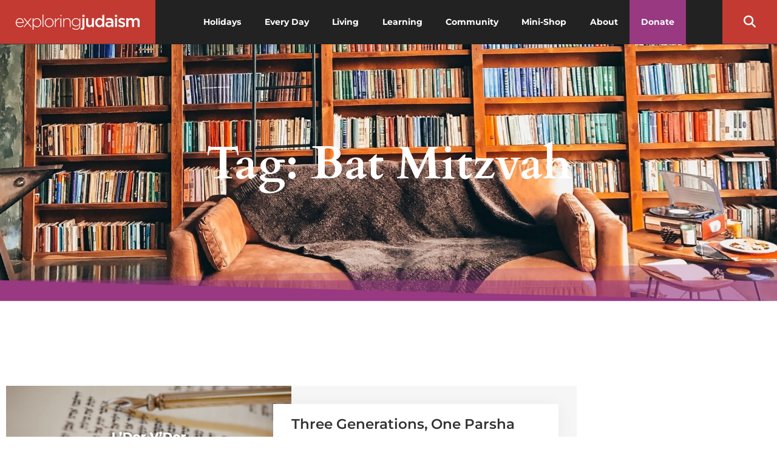

--- FILE ---
content_type: text/html; charset=UTF-8
request_url: https://www.exploringjudaism.org/tag/bat-mitzvah/
body_size: 30789
content:
<!doctype html>
<html lang="en-US">
<head>
	<meta charset="UTF-8">
	<meta name="viewport" content="width=device-width, initial-scale=1">
	<link rel="profile" href="https://gmpg.org/xfn/11">
	<meta name='robots' content='index, follow, max-image-preview:large, max-snippet:-1, max-video-preview:-1' />

	<!-- This site is optimized with the Yoast SEO Premium plugin v26.7 (Yoast SEO v26.8) - https://yoast.com/product/yoast-seo-premium-wordpress/ -->
	<title>Bat Mitzvah Archives - The Digital Home for Conservative Judaism</title>
	<link rel="canonical" href="https://www.exploringjudaism.org/tag/bat-mitzvah/" />
	<meta property="og:locale" content="en_US" />
	<meta property="og:type" content="article" />
	<meta property="og:title" content="Bat Mitzvah Archives" />
	<meta property="og:url" content="https://www.exploringjudaism.org/tag/bat-mitzvah/" />
	<meta property="og:site_name" content="The Digital Home for Conservative Judaism" />
	<meta name="twitter:card" content="summary_large_image" />
	<meta name="twitter:site" content="@exploringjud" />
	<script type="application/ld+json" class="yoast-schema-graph">{"@context":"https://schema.org","@graph":[{"@type":"CollectionPage","@id":"https://www.exploringjudaism.org/tag/bat-mitzvah/","url":"https://www.exploringjudaism.org/tag/bat-mitzvah/","name":"Bat Mitzvah Archives - The Digital Home for Conservative Judaism","isPartOf":{"@id":"https://www.exploringjudaism.org/#website"},"primaryImageOfPage":{"@id":"https://www.exploringjudaism.org/tag/bat-mitzvah/#primaryimage"},"image":{"@id":"https://www.exploringjudaism.org/tag/bat-mitzvah/#primaryimage"},"thumbnailUrl":"https://www.exploringjudaism.org/wp-content/uploads/2025/12/Three-Generations-One-Parsha.jpg","breadcrumb":{"@id":"https://www.exploringjudaism.org/tag/bat-mitzvah/#breadcrumb"},"inLanguage":"en-US"},{"@type":"ImageObject","inLanguage":"en-US","@id":"https://www.exploringjudaism.org/tag/bat-mitzvah/#primaryimage","url":"https://www.exploringjudaism.org/wp-content/uploads/2025/12/Three-Generations-One-Parsha.jpg","contentUrl":"https://www.exploringjudaism.org/wp-content/uploads/2025/12/Three-Generations-One-Parsha.jpg","width":1200,"height":630},{"@type":"BreadcrumbList","@id":"https://www.exploringjudaism.org/tag/bat-mitzvah/#breadcrumb","itemListElement":[{"@type":"ListItem","position":1,"name":"Home","item":"https://www.exploringjudaism.org/"},{"@type":"ListItem","position":2,"name":"Bat Mitzvah"}]},{"@type":"WebSite","@id":"https://www.exploringjudaism.org/#website","url":"https://www.exploringjudaism.org/","name":"The Digital Home for Conservative Judaism","description":"Exploring Judaism is the digital home for Conservative/Masorti Judaism.","publisher":{"@id":"https://www.exploringjudaism.org/#organization"},"potentialAction":[{"@type":"SearchAction","target":{"@type":"EntryPoint","urlTemplate":"https://www.exploringjudaism.org/?s={search_term_string}"},"query-input":{"@type":"PropertyValueSpecification","valueRequired":true,"valueName":"search_term_string"}}],"inLanguage":"en-US"},{"@type":"Organization","@id":"https://www.exploringjudaism.org/#organization","name":"ExploringJudaism","url":"https://www.exploringjudaism.org/","logo":{"@type":"ImageObject","inLanguage":"en-US","@id":"https://www.exploringjudaism.org/#/schema/logo/image/","url":"https://www.exploringjudaism.org/wp-content/uploads/2022/03/ej-logo-stacked-white-on-red.png","contentUrl":"https://www.exploringjudaism.org/wp-content/uploads/2022/03/ej-logo-stacked-white-on-red.png","width":1465,"height":855,"caption":"ExploringJudaism"},"image":{"@id":"https://www.exploringjudaism.org/#/schema/logo/image/"},"sameAs":["https://facebook.com/exploringjud","https://x.com/exploringjud","https://instagram.com/exploringjudaism"]}]}</script>
	<!-- / Yoast SEO Premium plugin. -->


<link rel='dns-prefetch' href='//fonts.googleapis.com' />
<link rel='dns-prefetch' href='//www.googletagmanager.com' />
<link rel="alternate" type="application/rss+xml" title="The Digital Home for Conservative Judaism &raquo; Feed" href="https://www.exploringjudaism.org/feed/" />
<link rel="alternate" type="application/rss+xml" title="The Digital Home for Conservative Judaism &raquo; Comments Feed" href="https://www.exploringjudaism.org/comments/feed/" />
<link rel="alternate" type="application/rss+xml" title="The Digital Home for Conservative Judaism &raquo; Bat Mitzvah Tag Feed" href="https://www.exploringjudaism.org/tag/bat-mitzvah/feed/" />
<style id='wp-img-auto-sizes-contain-inline-css'>
img:is([sizes=auto i],[sizes^="auto," i]){contain-intrinsic-size:3000px 1500px}
/*# sourceURL=wp-img-auto-sizes-contain-inline-css */
</style>
<style id='wp-emoji-styles-inline-css'>

	img.wp-smiley, img.emoji {
		display: inline !important;
		border: none !important;
		box-shadow: none !important;
		height: 1em !important;
		width: 1em !important;
		margin: 0 0.07em !important;
		vertical-align: -0.1em !important;
		background: none !important;
		padding: 0 !important;
	}
/*# sourceURL=wp-emoji-styles-inline-css */
</style>
<link rel='stylesheet' id='wp-block-library-css' href='https://www.exploringjudaism.org/wp-includes/css/dist/block-library/style.min.css?ver=6.9' media='all' />
<link rel='stylesheet' id='convertkit-broadcasts-css' href='https://www.exploringjudaism.org/wp-content/plugins/convertkit/resources/frontend/css/broadcasts.css?ver=3.1.5' media='all' />
<link rel='stylesheet' id='convertkit-button-css' href='https://www.exploringjudaism.org/wp-content/plugins/convertkit/resources/frontend/css/button.css?ver=3.1.5' media='all' />
<link rel='stylesheet' id='convertkit-form-css' href='https://www.exploringjudaism.org/wp-content/plugins/convertkit/resources/frontend/css/form.css?ver=3.1.5' media='all' />
<link rel='stylesheet' id='convertkit-form-builder-field-css' href='https://www.exploringjudaism.org/wp-content/plugins/convertkit/resources/frontend/css/form-builder.css?ver=3.1.5' media='all' />
<link rel='stylesheet' id='convertkit-form-builder-css' href='https://www.exploringjudaism.org/wp-content/plugins/convertkit/resources/frontend/css/form-builder.css?ver=3.1.5' media='all' />
<style id='global-styles-inline-css'>
:root{--wp--preset--aspect-ratio--square: 1;--wp--preset--aspect-ratio--4-3: 4/3;--wp--preset--aspect-ratio--3-4: 3/4;--wp--preset--aspect-ratio--3-2: 3/2;--wp--preset--aspect-ratio--2-3: 2/3;--wp--preset--aspect-ratio--16-9: 16/9;--wp--preset--aspect-ratio--9-16: 9/16;--wp--preset--color--black: #000000;--wp--preset--color--cyan-bluish-gray: #abb8c3;--wp--preset--color--white: #ffffff;--wp--preset--color--pale-pink: #f78da7;--wp--preset--color--vivid-red: #cf2e2e;--wp--preset--color--luminous-vivid-orange: #ff6900;--wp--preset--color--luminous-vivid-amber: #fcb900;--wp--preset--color--light-green-cyan: #7bdcb5;--wp--preset--color--vivid-green-cyan: #00d084;--wp--preset--color--pale-cyan-blue: #8ed1fc;--wp--preset--color--vivid-cyan-blue: #0693e3;--wp--preset--color--vivid-purple: #9b51e0;--wp--preset--gradient--vivid-cyan-blue-to-vivid-purple: linear-gradient(135deg,rgb(6,147,227) 0%,rgb(155,81,224) 100%);--wp--preset--gradient--light-green-cyan-to-vivid-green-cyan: linear-gradient(135deg,rgb(122,220,180) 0%,rgb(0,208,130) 100%);--wp--preset--gradient--luminous-vivid-amber-to-luminous-vivid-orange: linear-gradient(135deg,rgb(252,185,0) 0%,rgb(255,105,0) 100%);--wp--preset--gradient--luminous-vivid-orange-to-vivid-red: linear-gradient(135deg,rgb(255,105,0) 0%,rgb(207,46,46) 100%);--wp--preset--gradient--very-light-gray-to-cyan-bluish-gray: linear-gradient(135deg,rgb(238,238,238) 0%,rgb(169,184,195) 100%);--wp--preset--gradient--cool-to-warm-spectrum: linear-gradient(135deg,rgb(74,234,220) 0%,rgb(151,120,209) 20%,rgb(207,42,186) 40%,rgb(238,44,130) 60%,rgb(251,105,98) 80%,rgb(254,248,76) 100%);--wp--preset--gradient--blush-light-purple: linear-gradient(135deg,rgb(255,206,236) 0%,rgb(152,150,240) 100%);--wp--preset--gradient--blush-bordeaux: linear-gradient(135deg,rgb(254,205,165) 0%,rgb(254,45,45) 50%,rgb(107,0,62) 100%);--wp--preset--gradient--luminous-dusk: linear-gradient(135deg,rgb(255,203,112) 0%,rgb(199,81,192) 50%,rgb(65,88,208) 100%);--wp--preset--gradient--pale-ocean: linear-gradient(135deg,rgb(255,245,203) 0%,rgb(182,227,212) 50%,rgb(51,167,181) 100%);--wp--preset--gradient--electric-grass: linear-gradient(135deg,rgb(202,248,128) 0%,rgb(113,206,126) 100%);--wp--preset--gradient--midnight: linear-gradient(135deg,rgb(2,3,129) 0%,rgb(40,116,252) 100%);--wp--preset--font-size--small: 13px;--wp--preset--font-size--medium: 20px;--wp--preset--font-size--large: 36px;--wp--preset--font-size--x-large: 42px;--wp--preset--spacing--20: 0.44rem;--wp--preset--spacing--30: 0.67rem;--wp--preset--spacing--40: 1rem;--wp--preset--spacing--50: 1.5rem;--wp--preset--spacing--60: 2.25rem;--wp--preset--spacing--70: 3.38rem;--wp--preset--spacing--80: 5.06rem;--wp--preset--shadow--natural: 6px 6px 9px rgba(0, 0, 0, 0.2);--wp--preset--shadow--deep: 12px 12px 50px rgba(0, 0, 0, 0.4);--wp--preset--shadow--sharp: 6px 6px 0px rgba(0, 0, 0, 0.2);--wp--preset--shadow--outlined: 6px 6px 0px -3px rgb(255, 255, 255), 6px 6px rgb(0, 0, 0);--wp--preset--shadow--crisp: 6px 6px 0px rgb(0, 0, 0);}:root { --wp--style--global--content-size: 800px;--wp--style--global--wide-size: 1200px; }:where(body) { margin: 0; }.wp-site-blocks > .alignleft { float: left; margin-right: 2em; }.wp-site-blocks > .alignright { float: right; margin-left: 2em; }.wp-site-blocks > .aligncenter { justify-content: center; margin-left: auto; margin-right: auto; }:where(.wp-site-blocks) > * { margin-block-start: 24px; margin-block-end: 0; }:where(.wp-site-blocks) > :first-child { margin-block-start: 0; }:where(.wp-site-blocks) > :last-child { margin-block-end: 0; }:root { --wp--style--block-gap: 24px; }:root :where(.is-layout-flow) > :first-child{margin-block-start: 0;}:root :where(.is-layout-flow) > :last-child{margin-block-end: 0;}:root :where(.is-layout-flow) > *{margin-block-start: 24px;margin-block-end: 0;}:root :where(.is-layout-constrained) > :first-child{margin-block-start: 0;}:root :where(.is-layout-constrained) > :last-child{margin-block-end: 0;}:root :where(.is-layout-constrained) > *{margin-block-start: 24px;margin-block-end: 0;}:root :where(.is-layout-flex){gap: 24px;}:root :where(.is-layout-grid){gap: 24px;}.is-layout-flow > .alignleft{float: left;margin-inline-start: 0;margin-inline-end: 2em;}.is-layout-flow > .alignright{float: right;margin-inline-start: 2em;margin-inline-end: 0;}.is-layout-flow > .aligncenter{margin-left: auto !important;margin-right: auto !important;}.is-layout-constrained > .alignleft{float: left;margin-inline-start: 0;margin-inline-end: 2em;}.is-layout-constrained > .alignright{float: right;margin-inline-start: 2em;margin-inline-end: 0;}.is-layout-constrained > .aligncenter{margin-left: auto !important;margin-right: auto !important;}.is-layout-constrained > :where(:not(.alignleft):not(.alignright):not(.alignfull)){max-width: var(--wp--style--global--content-size);margin-left: auto !important;margin-right: auto !important;}.is-layout-constrained > .alignwide{max-width: var(--wp--style--global--wide-size);}body .is-layout-flex{display: flex;}.is-layout-flex{flex-wrap: wrap;align-items: center;}.is-layout-flex > :is(*, div){margin: 0;}body .is-layout-grid{display: grid;}.is-layout-grid > :is(*, div){margin: 0;}body{padding-top: 0px;padding-right: 0px;padding-bottom: 0px;padding-left: 0px;}a:where(:not(.wp-element-button)){text-decoration: underline;}:root :where(.wp-element-button, .wp-block-button__link){background-color: #32373c;border-width: 0;color: #fff;font-family: inherit;font-size: inherit;font-style: inherit;font-weight: inherit;letter-spacing: inherit;line-height: inherit;padding-top: calc(0.667em + 2px);padding-right: calc(1.333em + 2px);padding-bottom: calc(0.667em + 2px);padding-left: calc(1.333em + 2px);text-decoration: none;text-transform: inherit;}.has-black-color{color: var(--wp--preset--color--black) !important;}.has-cyan-bluish-gray-color{color: var(--wp--preset--color--cyan-bluish-gray) !important;}.has-white-color{color: var(--wp--preset--color--white) !important;}.has-pale-pink-color{color: var(--wp--preset--color--pale-pink) !important;}.has-vivid-red-color{color: var(--wp--preset--color--vivid-red) !important;}.has-luminous-vivid-orange-color{color: var(--wp--preset--color--luminous-vivid-orange) !important;}.has-luminous-vivid-amber-color{color: var(--wp--preset--color--luminous-vivid-amber) !important;}.has-light-green-cyan-color{color: var(--wp--preset--color--light-green-cyan) !important;}.has-vivid-green-cyan-color{color: var(--wp--preset--color--vivid-green-cyan) !important;}.has-pale-cyan-blue-color{color: var(--wp--preset--color--pale-cyan-blue) !important;}.has-vivid-cyan-blue-color{color: var(--wp--preset--color--vivid-cyan-blue) !important;}.has-vivid-purple-color{color: var(--wp--preset--color--vivid-purple) !important;}.has-black-background-color{background-color: var(--wp--preset--color--black) !important;}.has-cyan-bluish-gray-background-color{background-color: var(--wp--preset--color--cyan-bluish-gray) !important;}.has-white-background-color{background-color: var(--wp--preset--color--white) !important;}.has-pale-pink-background-color{background-color: var(--wp--preset--color--pale-pink) !important;}.has-vivid-red-background-color{background-color: var(--wp--preset--color--vivid-red) !important;}.has-luminous-vivid-orange-background-color{background-color: var(--wp--preset--color--luminous-vivid-orange) !important;}.has-luminous-vivid-amber-background-color{background-color: var(--wp--preset--color--luminous-vivid-amber) !important;}.has-light-green-cyan-background-color{background-color: var(--wp--preset--color--light-green-cyan) !important;}.has-vivid-green-cyan-background-color{background-color: var(--wp--preset--color--vivid-green-cyan) !important;}.has-pale-cyan-blue-background-color{background-color: var(--wp--preset--color--pale-cyan-blue) !important;}.has-vivid-cyan-blue-background-color{background-color: var(--wp--preset--color--vivid-cyan-blue) !important;}.has-vivid-purple-background-color{background-color: var(--wp--preset--color--vivid-purple) !important;}.has-black-border-color{border-color: var(--wp--preset--color--black) !important;}.has-cyan-bluish-gray-border-color{border-color: var(--wp--preset--color--cyan-bluish-gray) !important;}.has-white-border-color{border-color: var(--wp--preset--color--white) !important;}.has-pale-pink-border-color{border-color: var(--wp--preset--color--pale-pink) !important;}.has-vivid-red-border-color{border-color: var(--wp--preset--color--vivid-red) !important;}.has-luminous-vivid-orange-border-color{border-color: var(--wp--preset--color--luminous-vivid-orange) !important;}.has-luminous-vivid-amber-border-color{border-color: var(--wp--preset--color--luminous-vivid-amber) !important;}.has-light-green-cyan-border-color{border-color: var(--wp--preset--color--light-green-cyan) !important;}.has-vivid-green-cyan-border-color{border-color: var(--wp--preset--color--vivid-green-cyan) !important;}.has-pale-cyan-blue-border-color{border-color: var(--wp--preset--color--pale-cyan-blue) !important;}.has-vivid-cyan-blue-border-color{border-color: var(--wp--preset--color--vivid-cyan-blue) !important;}.has-vivid-purple-border-color{border-color: var(--wp--preset--color--vivid-purple) !important;}.has-vivid-cyan-blue-to-vivid-purple-gradient-background{background: var(--wp--preset--gradient--vivid-cyan-blue-to-vivid-purple) !important;}.has-light-green-cyan-to-vivid-green-cyan-gradient-background{background: var(--wp--preset--gradient--light-green-cyan-to-vivid-green-cyan) !important;}.has-luminous-vivid-amber-to-luminous-vivid-orange-gradient-background{background: var(--wp--preset--gradient--luminous-vivid-amber-to-luminous-vivid-orange) !important;}.has-luminous-vivid-orange-to-vivid-red-gradient-background{background: var(--wp--preset--gradient--luminous-vivid-orange-to-vivid-red) !important;}.has-very-light-gray-to-cyan-bluish-gray-gradient-background{background: var(--wp--preset--gradient--very-light-gray-to-cyan-bluish-gray) !important;}.has-cool-to-warm-spectrum-gradient-background{background: var(--wp--preset--gradient--cool-to-warm-spectrum) !important;}.has-blush-light-purple-gradient-background{background: var(--wp--preset--gradient--blush-light-purple) !important;}.has-blush-bordeaux-gradient-background{background: var(--wp--preset--gradient--blush-bordeaux) !important;}.has-luminous-dusk-gradient-background{background: var(--wp--preset--gradient--luminous-dusk) !important;}.has-pale-ocean-gradient-background{background: var(--wp--preset--gradient--pale-ocean) !important;}.has-electric-grass-gradient-background{background: var(--wp--preset--gradient--electric-grass) !important;}.has-midnight-gradient-background{background: var(--wp--preset--gradient--midnight) !important;}.has-small-font-size{font-size: var(--wp--preset--font-size--small) !important;}.has-medium-font-size{font-size: var(--wp--preset--font-size--medium) !important;}.has-large-font-size{font-size: var(--wp--preset--font-size--large) !important;}.has-x-large-font-size{font-size: var(--wp--preset--font-size--x-large) !important;}
:root :where(.wp-block-pullquote){font-size: 1.5em;line-height: 1.6;}
/*# sourceURL=global-styles-inline-css */
</style>
<link rel='stylesheet' id='megamenu-css' href='https://www.exploringjudaism.org/wp-content/uploads/maxmegamenu/style.css?ver=e11704' media='all' />
<link rel='stylesheet' id='dashicons-css' href='https://www.exploringjudaism.org/wp-includes/css/dashicons.min.css?ver=6.9' media='all' />
<link rel='stylesheet' id='megamenu-google-fonts-css' href='//fonts.googleapis.com/css?family=Montserrat%3A400%2C700%7CCardo%3A400%2C700&#038;ver=6.9' media='all' />
<link rel='stylesheet' id='megamenu-genericons-css' href='https://www.exploringjudaism.org/wp-content/plugins/megamenu-pro/icons/genericons/genericons/genericons.css?ver=2.4.3' media='all' />
<link rel='stylesheet' id='megamenu-fontawesome-css' href='https://www.exploringjudaism.org/wp-content/plugins/megamenu-pro/icons/fontawesome/css/font-awesome.min.css?ver=2.4.3' media='all' />
<link rel='stylesheet' id='megamenu-fontawesome5-css' href='https://www.exploringjudaism.org/wp-content/plugins/megamenu-pro/icons/fontawesome5/css/all.min.css?ver=2.4.3' media='all' />
<link rel='stylesheet' id='megamenu-fontawesome6-css' href='https://www.exploringjudaism.org/wp-content/plugins/megamenu-pro/icons/fontawesome6/css/all.min.css?ver=2.4.3' media='all' />
<link rel='stylesheet' id='hello-elementor-css' href='https://www.exploringjudaism.org/wp-content/themes/hello-elementor/assets/css/reset.css?ver=3.4.6' media='all' />
<link rel='stylesheet' id='hello-elementor-theme-style-css' href='https://www.exploringjudaism.org/wp-content/themes/hello-elementor/assets/css/theme.css?ver=3.4.6' media='all' />
<link rel='stylesheet' id='hello-elementor-header-footer-css' href='https://www.exploringjudaism.org/wp-content/themes/hello-elementor/assets/css/header-footer.css?ver=3.4.6' media='all' />
<link rel='stylesheet' id='elementor-frontend-css' href='https://www.exploringjudaism.org/wp-content/plugins/elementor/assets/css/frontend.min.css?ver=3.34.2' media='all' />
<style id='elementor-frontend-inline-css'>
.elementor-kit-6{--e-global-color-primary:#FFFFFF;--e-global-color-secondary:#C23A32;--e-global-color-text:#333333;--e-global-color-accent:#983981;--e-global-color-1dd19ed:#374C76;--e-global-color-54a90348:#ABB8C3;--e-global-color-3349f4dc:#F6F6F6;--e-global-color-132586ef:#FFF;--e-global-typography-primary-font-family:"Roboto";--e-global-typography-primary-font-weight:600;--e-global-typography-secondary-font-family:"Roboto Slab";--e-global-typography-secondary-font-weight:400;--e-global-typography-text-font-family:"Roboto";--e-global-typography-text-font-weight:400;--e-global-typography-accent-font-family:"Roboto";--e-global-typography-accent-font-weight:500;--e-global-typography-b338c99-font-family:"Cardo";--e-global-typography-b338c99-font-size:30px;--e-global-typography-b338c99-font-weight:600;--e-global-typography-b338c99-line-height:33px;--e-global-typography-b61ab50-font-family:"Montserrat";--e-global-typography-b61ab50-font-size:16px;--e-global-typography-b61ab50-font-weight:500;--e-global-typography-b61ab50-line-height:27px;font-family:var( --e-global-typography-b61ab50-font-family ), Sans-serif;font-size:var( --e-global-typography-b61ab50-font-size );font-weight:var( --e-global-typography-b61ab50-font-weight );line-height:var( --e-global-typography-b61ab50-line-height );}.elementor-kit-6 button,.elementor-kit-6 input[type="button"],.elementor-kit-6 input[type="submit"],.elementor-kit-6 .elementor-button{background-color:var( --e-global-color-accent );text-transform:uppercase;color:var( --e-global-color-primary );}.elementor-kit-6 e-page-transition{background-color:#FFBC7D;}.elementor-kit-6 a{color:var( --e-global-color-secondary );}.elementor-kit-6 h1{color:var( --e-global-color-primary );}.elementor-kit-6 h2{font-family:var( --e-global-typography-b338c99-font-family ), Sans-serif;font-size:var( --e-global-typography-b338c99-font-size );font-weight:var( --e-global-typography-b338c99-font-weight );line-height:var( --e-global-typography-b338c99-line-height );}.elementor-kit-6 h3{color:var( --e-global-color-text );font-size:23px;font-weight:600;word-spacing:-0.3px;}.elementor-kit-6 h4{font-weight:600;}.elementor-section.elementor-section-boxed > .elementor-container{max-width:1140px;}.e-con{--container-max-width:1140px;}.elementor-widget:not(:last-child){margin-block-end:20px;}.elementor-element{--widgets-spacing:20px 20px;--widgets-spacing-row:20px;--widgets-spacing-column:20px;}{}h1.entry-title{display:var(--page-title-display);}.site-header .site-branding{flex-direction:column;align-items:stretch;}.site-header{padding-inline-end:0px;padding-inline-start:0px;}.site-footer .site-branding{flex-direction:column;align-items:stretch;}@media(max-width:1024px){.elementor-kit-6{font-size:var( --e-global-typography-b61ab50-font-size );line-height:var( --e-global-typography-b61ab50-line-height );}.elementor-kit-6 h2{font-size:var( --e-global-typography-b338c99-font-size );line-height:var( --e-global-typography-b338c99-line-height );}.elementor-section.elementor-section-boxed > .elementor-container{max-width:1024px;}.e-con{--container-max-width:1024px;}}@media(max-width:767px){.elementor-kit-6{font-size:var( --e-global-typography-b61ab50-font-size );line-height:var( --e-global-typography-b61ab50-line-height );}.elementor-kit-6 h2{font-size:var( --e-global-typography-b338c99-font-size );line-height:var( --e-global-typography-b338c99-line-height );}.elementor-section.elementor-section-boxed > .elementor-container{max-width:767px;}.e-con{--container-max-width:767px;}}
.elementor-228 .elementor-element.elementor-element-a1c70c3 > .elementor-container > .elementor-column > .elementor-widget-wrap{align-content:center;align-items:center;}.elementor-228 .elementor-element.elementor-element-a1c70c3:not(.elementor-motion-effects-element-type-background), .elementor-228 .elementor-element.elementor-element-a1c70c3 > .elementor-motion-effects-container > .elementor-motion-effects-layer{background-color:#222222;}.elementor-228 .elementor-element.elementor-element-a1c70c3 > .elementor-background-overlay{opacity:0.66;transition:background 0.3s, border-radius 0.3s, opacity 0.3s;}.elementor-228 .elementor-element.elementor-element-a1c70c3{border-style:solid;border-width:0px 0px 1px 0px;border-color:#7F858D54;transition:background 0.3s, border 0.3s, border-radius 0.3s, box-shadow 0.3s;margin-top:0px;margin-bottom:0px;padding:0px 0px 0px 0px;z-index:100;}.elementor-228 .elementor-element.elementor-element-49030c64:not(.elementor-motion-effects-element-type-background) > .elementor-widget-wrap, .elementor-228 .elementor-element.elementor-element-49030c64 > .elementor-widget-wrap > .elementor-motion-effects-container > .elementor-motion-effects-layer{background-color:#C23A32;}.elementor-228 .elementor-element.elementor-element-49030c64 > .elementor-widget-wrap > .elementor-widget:not(.elementor-widget__width-auto):not(.elementor-widget__width-initial):not(:last-child):not(.elementor-absolute){margin-block-end:0px;}.elementor-228 .elementor-element.elementor-element-49030c64 > .elementor-element-populated{transition:background 0.3s, border 0.3s, border-radius 0.3s, box-shadow 0.3s;margin:0px 0px 0px 0px;--e-column-margin-right:0px;--e-column-margin-left:0px;padding:0px 10px 0px 10px;}.elementor-228 .elementor-element.elementor-element-49030c64 > .elementor-element-populated > .elementor-background-overlay{transition:background 0.3s, border-radius 0.3s, opacity 0.3s;}.elementor-228 .elementor-element.elementor-element-178a9e12 > .elementor-widget-container{margin:0px 0px 0px 0px;padding:0px 0px 0px 0px;}.elementor-228 .elementor-element.elementor-element-178a9e12 img{width:206px;}.elementor-228 .elementor-element.elementor-element-2aa44c63:not(.elementor-motion-effects-element-type-background) > .elementor-widget-wrap, .elementor-228 .elementor-element.elementor-element-2aa44c63 > .elementor-widget-wrap > .elementor-motion-effects-container > .elementor-motion-effects-layer{background-color:#222222;}.elementor-228 .elementor-element.elementor-element-2aa44c63 > .elementor-widget-wrap > .elementor-widget:not(.elementor-widget__width-auto):not(.elementor-widget__width-initial):not(:last-child):not(.elementor-absolute){margin-block-end:0px;}.elementor-228 .elementor-element.elementor-element-2aa44c63 > .elementor-element-populated{transition:background 0.3s, border 0.3s, border-radius 0.3s, box-shadow 0.3s;margin:0px 0px 0px 0px;--e-column-margin-right:0px;--e-column-margin-left:0px;padding:0% 0% 0% 0%;}.elementor-228 .elementor-element.elementor-element-2aa44c63 > .elementor-element-populated > .elementor-background-overlay{transition:background 0.3s, border-radius 0.3s, opacity 0.3s;}.elementor-228 .elementor-element.elementor-element-4e56872 > .elementor-widget-container{background-color:#222222;}.elementor-228 .elementor-element.elementor-element-0397fce:not(.elementor-motion-effects-element-type-background) > .elementor-widget-wrap, .elementor-228 .elementor-element.elementor-element-0397fce > .elementor-widget-wrap > .elementor-motion-effects-container > .elementor-motion-effects-layer{background-color:#C23A32;}.elementor-228 .elementor-element.elementor-element-0397fce > .elementor-widget-wrap > .elementor-widget:not(.elementor-widget__width-auto):not(.elementor-widget__width-initial):not(:last-child):not(.elementor-absolute){margin-block-end:0px;}.elementor-228 .elementor-element.elementor-element-0397fce > .elementor-element-populated{transition:background 0.3s, border 0.3s, border-radius 0.3s, box-shadow 0.3s;margin:0px 0px 0px 0px;--e-column-margin-right:0px;--e-column-margin-left:0px;padding:0px 10px 0px 10px;}.elementor-228 .elementor-element.elementor-element-0397fce > .elementor-element-populated > .elementor-background-overlay{transition:background 0.3s, border-radius 0.3s, opacity 0.3s;}.elementor-228 .elementor-element.elementor-element-4877fcb > .elementor-widget-container{margin:0px 0px 0px 0px;padding:0px 0px 0px 0px;}.elementor-228 .elementor-element.elementor-element-4877fcb .elementor-search-form{text-align:center;}.elementor-228 .elementor-element.elementor-element-4877fcb .elementor-search-form__toggle{--e-search-form-toggle-size:40px;--e-search-form-toggle-color:#FFFFFF;--e-search-form-toggle-background-color:rgba(0,0,0,0);--e-search-form-toggle-icon-size:calc(50em / 100);}.elementor-228 .elementor-element.elementor-element-4877fcb.elementor-search-form--skin-full_screen .elementor-search-form__container{background-color:rgba(0,0,0,0.87);}.elementor-228 .elementor-element.elementor-element-4877fcb input[type="search"].elementor-search-form__input{font-size:35px;}.elementor-228 .elementor-element.elementor-element-4877fcb:not(.elementor-search-form--skin-full_screen) .elementor-search-form__container{border-radius:3px;}.elementor-228 .elementor-element.elementor-element-4877fcb.elementor-search-form--skin-full_screen input[type="search"].elementor-search-form__input{border-radius:3px;}.elementor-228 .elementor-element.elementor-element-5a22cf6{--display:flex;--flex-direction:row;--container-widget-width:calc( ( 1 - var( --container-widget-flex-grow ) ) * 100% );--container-widget-height:100%;--container-widget-flex-grow:1;--container-widget-align-self:stretch;--flex-wrap-mobile:wrap;--align-items:stretch;--gap:10px 10px;--row-gap:10px;--column-gap:10px;--overlay-opacity:0.66;border-style:solid;--border-style:solid;border-width:0px 0px 1px 0px;--border-top-width:0px;--border-right-width:0px;--border-bottom-width:1px;--border-left-width:0px;border-color:#7F858D54;--border-color:#7F858D54;--margin-top:0px;--margin-bottom:0px;--margin-left:0px;--margin-right:0px;--padding-top:0px;--padding-bottom:0px;--padding-left:0px;--padding-right:0px;--z-index:100;}.elementor-228 .elementor-element.elementor-element-5a22cf6:not(.elementor-motion-effects-element-type-background), .elementor-228 .elementor-element.elementor-element-5a22cf6 > .elementor-motion-effects-container > .elementor-motion-effects-layer{background-color:#222222;}.elementor-228 .elementor-element.elementor-element-5a22cf6::before, .elementor-228 .elementor-element.elementor-element-5a22cf6 > .elementor-background-video-container::before, .elementor-228 .elementor-element.elementor-element-5a22cf6 > .e-con-inner > .elementor-background-video-container::before, .elementor-228 .elementor-element.elementor-element-5a22cf6 > .elementor-background-slideshow::before, .elementor-228 .elementor-element.elementor-element-5a22cf6 > .e-con-inner > .elementor-background-slideshow::before, .elementor-228 .elementor-element.elementor-element-5a22cf6 > .elementor-motion-effects-container > .elementor-motion-effects-layer::before{--background-overlay:'';}.elementor-228 .elementor-element.elementor-element-2fe0cd3{--display:flex;--gap:0px 0px;--row-gap:0px;--column-gap:0px;--margin-top:0px;--margin-bottom:0px;--margin-left:0px;--margin-right:0px;--padding-top:0px;--padding-bottom:0px;--padding-left:10px;--padding-right:10px;}.elementor-228 .elementor-element.elementor-element-2fe0cd3:not(.elementor-motion-effects-element-type-background), .elementor-228 .elementor-element.elementor-element-2fe0cd3 > .elementor-motion-effects-container > .elementor-motion-effects-layer{background-color:#C23A32;}.elementor-228 .elementor-element.elementor-element-3954ae9 > .elementor-widget-container{margin:0px 0px 0px 0px;padding:0px 0px 0px 0px;}.elementor-228 .elementor-element.elementor-element-3954ae9 img{width:206px;}.elementor-228 .elementor-element.elementor-element-64894ce{--display:flex;--gap:0px 0px;--row-gap:0px;--column-gap:0px;--margin-top:0px;--margin-bottom:0px;--margin-left:0px;--margin-right:0px;--padding-top:0%;--padding-bottom:0%;--padding-left:0%;--padding-right:0%;}.elementor-228 .elementor-element.elementor-element-64894ce:not(.elementor-motion-effects-element-type-background), .elementor-228 .elementor-element.elementor-element-64894ce > .elementor-motion-effects-container > .elementor-motion-effects-layer{background-color:#222222;}.elementor-228 .elementor-element.elementor-element-9c09b58 > .elementor-widget-container{background-color:#222222;}.elementor-228 .elementor-element.elementor-element-bbf42e8{--display:flex;--gap:0px 0px;--row-gap:0px;--column-gap:0px;--margin-top:0px;--margin-bottom:0px;--margin-left:0px;--margin-right:0px;--padding-top:0px;--padding-bottom:0px;--padding-left:10px;--padding-right:10px;}.elementor-228 .elementor-element.elementor-element-bbf42e8:not(.elementor-motion-effects-element-type-background), .elementor-228 .elementor-element.elementor-element-bbf42e8 > .elementor-motion-effects-container > .elementor-motion-effects-layer{background-color:#C23A32;}.elementor-228 .elementor-element.elementor-element-4d97aad > .elementor-widget-container{margin:0px 0px 0px 0px;padding:0px 0px 0px 0px;}.elementor-228 .elementor-element.elementor-element-4d97aad .elementor-search-form{text-align:center;}.elementor-228 .elementor-element.elementor-element-4d97aad .elementor-search-form__toggle{--e-search-form-toggle-size:40px;--e-search-form-toggle-color:#FFFFFF;--e-search-form-toggle-background-color:rgba(0,0,0,0);--e-search-form-toggle-icon-size:calc(50em / 100);}.elementor-228 .elementor-element.elementor-element-4d97aad.elementor-search-form--skin-full_screen .elementor-search-form__container{background-color:rgba(0,0,0,0.87);}.elementor-228 .elementor-element.elementor-element-4d97aad input[type="search"].elementor-search-form__input{font-size:35px;}.elementor-228 .elementor-element.elementor-element-4d97aad:not(.elementor-search-form--skin-full_screen) .elementor-search-form__container{border-radius:3px;}.elementor-228 .elementor-element.elementor-element-4d97aad.elementor-search-form--skin-full_screen input[type="search"].elementor-search-form__input{border-radius:3px;}.elementor-228{padding:0px 0px 0px 0px;}.elementor-theme-builder-content-area{height:400px;}.elementor-location-header:before, .elementor-location-footer:before{content:"";display:table;clear:both;}@media(max-width:1024px) and (min-width:768px){.elementor-228 .elementor-element.elementor-element-49030c64{width:20%;}.elementor-228 .elementor-element.elementor-element-2aa44c63{width:73%;}.elementor-228 .elementor-element.elementor-element-0397fce{width:7%;}.elementor-228 .elementor-element.elementor-element-2fe0cd3{--width:20%;}.elementor-228 .elementor-element.elementor-element-64894ce{--width:73%;}.elementor-228 .elementor-element.elementor-element-bbf42e8{--width:7%;}}@media(max-width:1024px){.elementor-228 .elementor-element.elementor-element-a1c70c3 > .elementor-container{min-height:72px;}.elementor-228 .elementor-element.elementor-element-a1c70c3{padding:0px 0px 0px 0px;}.elementor-228 .elementor-element.elementor-element-0397fce > .elementor-element-populated{padding:0px 0px 0px 0px;}.elementor-228 .elementor-element.elementor-element-5a22cf6{--min-height:72px;--padding-top:0px;--padding-bottom:0px;--padding-left:0px;--padding-right:0px;}.elementor-228 .elementor-element.elementor-element-bbf42e8{--padding-top:0px;--padding-bottom:0px;--padding-left:0px;--padding-right:0px;}}@media(max-width:767px){.elementor-228 .elementor-element.elementor-element-a1c70c3 > .elementor-container{min-height:72px;}.elementor-228 .elementor-element.elementor-element-a1c70c3{padding:0px 0px 0px 0px;}.elementor-228 .elementor-element.elementor-element-49030c64{width:50%;}.elementor-228 .elementor-element.elementor-element-49030c64 > .elementor-element-populated{padding:0px 15px 0px 15px;}.elementor-228 .elementor-element.elementor-element-178a9e12 img{width:100%;max-width:250px;}.elementor-228 .elementor-element.elementor-element-2aa44c63{width:35%;}.elementor-228 .elementor-element.elementor-element-4e56872{width:100%;max-width:100%;align-self:flex-start;}.elementor-228 .elementor-element.elementor-element-0397fce{width:15%;}.elementor-228 .elementor-element.elementor-element-5a22cf6{--min-height:72px;--padding-top:0px;--padding-bottom:0px;--padding-left:0px;--padding-right:0px;}.elementor-228 .elementor-element.elementor-element-2fe0cd3{--width:50%;--padding-top:0px;--padding-bottom:0px;--padding-left:15px;--padding-right:15px;}.elementor-228 .elementor-element.elementor-element-3954ae9 img{width:100%;max-width:250px;}.elementor-228 .elementor-element.elementor-element-64894ce{--width:35%;}.elementor-228 .elementor-element.elementor-element-9c09b58{width:100%;max-width:100%;align-self:flex-start;}.elementor-228 .elementor-element.elementor-element-bbf42e8{--width:15%;}}/* Start custom CSS for column, class: .elementor-element-49030c64 */.elementor-228 .elementor-element.elementor-element-49030c64 {
    height: 72px;
}

@media (min-width: 768px) and (max-width: 1024px){
    .elementor-228 .elementor-element.elementor-element-49030c64 {
        /*width: 20%;*/
    }
}


@media (min-width: 768px){
    .elementor-228 .elementor-element.elementor-element-49030c64 {
        width: 20%;
    }
}


@media (max-width: 767px){
    .elementor-228 .elementor-element.elementor-element-49030c64 {
        width: 50%; 
    }
}/* End custom CSS */
/* Start custom CSS for wp-widget-maxmegamenu, class: .elementor-element-4e56872 */@media (min-width: 768px) and (max-width: 1024px){
    .elementor-228 .elementor-element.elementor-element-4e56872 a{
        /* font-size:1.5vw !important; */
    }
}

@media (min-width: 768px) and (max-width: 960px){
    .elementor-228 .elementor-element.elementor-element-4e56872 a{
        font-size:1.5vw !important;
    }
}/* End custom CSS */
/* Start custom CSS for column, class: .elementor-element-2aa44c63 */.elementor-228 .elementor-element.elementor-element-2aa44c63 {
    height: 72px;
}

@media (min-width: 768px) and (max-width: 1024px){
    .elementor-228 .elementor-element.elementor-element-2aa44c63 {
        /*width: 75%;*/
    }
}


@media (min-width: 768px){
    .elementor-228 .elementor-element.elementor-element-2aa44c63 {
        width: 73%;
    }
}

@media (max-width: 767px){
    .elementor-228 .elementor-element.elementor-element-2aa44c63 {
        width: 33%;
    }
}/* End custom CSS */
/* Start custom CSS for column, class: .elementor-element-0397fce */.elementor-228 .elementor-element.elementor-element-0397fce {
    height: 72px;
}

@media (min-width: 768px) and (max-width: 1024px){
    .elementor-228 .elementor-element.elementor-element-0397fce {
        /* width: 5%; */
    }
}


@media (min-width: 768px){
     .elementor-228 .elementor-element.elementor-element-0397fce {
        width: 7%;
    }
}


@media (max-width: 767px){
    .elementor-228 .elementor-element.elementor-element-0397fce {
        width: 17%;
    }
}/* End custom CSS */
/* Start custom CSS for section, class: .elementor-element-a1c70c3 *//*.elementor-228 .elementor-element.elementor-element-a1c70c3 {height:76px;}*//* End custom CSS */
/* Start custom CSS for container, class: .elementor-element-2fe0cd3 */.elementor-228 .elementor-element.elementor-element-2fe0cd3 {
    height: 72px;
}

@media (min-width: 768px) and (max-width: 1024px){
    .elementor-228 .elementor-element.elementor-element-2fe0cd3 {
        /*width: 20%;*/
    }
}


@media (min-width: 768px){
    .elementor-228 .elementor-element.elementor-element-2fe0cd3 {
        width: 20%;
    }
}


@media (max-width: 767px){
    .elementor-228 .elementor-element.elementor-element-2fe0cd3 {
        width: 50%; 
    }
}/* End custom CSS */
/* Start custom CSS for wp-widget-maxmegamenu, class: .elementor-element-9c09b58 */@media (min-width: 768px) and (max-width: 1024px){
    .elementor-228 .elementor-element.elementor-element-9c09b58 a{
        /* font-size:1.5vw !important; */
    }
}

@media (min-width: 768px) and (max-width: 960px){
    .elementor-228 .elementor-element.elementor-element-9c09b58 a{
        font-size:1.5vw !important;
    }
}/* End custom CSS */
/* Start custom CSS for container, class: .elementor-element-64894ce */.elementor-228 .elementor-element.elementor-element-64894ce {
    height: 72px;
}

@media (min-width: 768px) and (max-width: 1024px){
    .elementor-228 .elementor-element.elementor-element-64894ce {
        /*width: 75%;*/
    }
}


@media (min-width: 768px){
    .elementor-228 .elementor-element.elementor-element-64894ce {
        width: 73%;
    }
}

@media (max-width: 767px){
    .elementor-228 .elementor-element.elementor-element-64894ce {
        width: 33%;
    }
}/* End custom CSS */
/* Start custom CSS for container, class: .elementor-element-bbf42e8 */.elementor-228 .elementor-element.elementor-element-bbf42e8 {
    height: 72px;
}

@media (min-width: 768px) and (max-width: 1024px){
    .elementor-228 .elementor-element.elementor-element-bbf42e8 {
        /* width: 5%; */
    }
}


@media (min-width: 768px){
     .elementor-228 .elementor-element.elementor-element-bbf42e8 {
        width: 7%;
    }
}


@media (max-width: 767px){
    .elementor-228 .elementor-element.elementor-element-bbf42e8 {
        width: 17%;
    }
}/* End custom CSS */
/* Start custom CSS for container, class: .elementor-element-5a22cf6 *//*.elementor-228 .elementor-element.elementor-element-5a22cf6 {height:76px;}*//* End custom CSS */
.elementor-515 .elementor-element.elementor-element-193269ed:not(.elementor-motion-effects-element-type-background), .elementor-515 .elementor-element.elementor-element-193269ed > .elementor-motion-effects-container > .elementor-motion-effects-layer{background-color:#983981;}.elementor-515 .elementor-element.elementor-element-193269ed{transition:background 0.3s, border 0.3s, border-radius 0.3s, box-shadow 0.3s;padding:25px 0px 25px 0px;}.elementor-515 .elementor-element.elementor-element-193269ed > .elementor-background-overlay{transition:background 0.3s, border-radius 0.3s, opacity 0.3s;}.elementor-515 .elementor-element.elementor-element-5cb6f76c{text-align:center;}.elementor-515 .elementor-element.elementor-element-5cb6f76c .elementor-heading-title{font-size:22px;font-weight:500;color:#ffffff;}.elementor-515 .elementor-element.elementor-element-5c420414:not(.elementor-motion-effects-element-type-background), .elementor-515 .elementor-element.elementor-element-5c420414 > .elementor-motion-effects-container > .elementor-motion-effects-layer{background-color:#000000;}.elementor-515 .elementor-element.elementor-element-5c420414{transition:background 0.3s, border 0.3s, border-radius 0.3s, box-shadow 0.3s;}.elementor-515 .elementor-element.elementor-element-5c420414 > .elementor-background-overlay{transition:background 0.3s, border-radius 0.3s, opacity 0.3s;}.elementor-515 .elementor-element.elementor-element-06943cc{--display:flex;--flex-direction:row;--container-widget-width:calc( ( 1 - var( --container-widget-flex-grow ) ) * 100% );--container-widget-height:100%;--container-widget-flex-grow:1;--container-widget-align-self:stretch;--flex-wrap-mobile:wrap;--align-items:stretch;--gap:0px 0px;--row-gap:0px;--column-gap:0px;--margin-top:0px;--margin-bottom:0px;--margin-left:0px;--margin-right:0px;--padding-top:65px;--padding-bottom:0px;--padding-left:0px;--padding-right:0px;}.elementor-515 .elementor-element.elementor-element-06943cc:not(.elementor-motion-effects-element-type-background), .elementor-515 .elementor-element.elementor-element-06943cc > .elementor-motion-effects-container > .elementor-motion-effects-layer{background-color:#000000;}.elementor-515 .elementor-element.elementor-element-06943cc > .elementor-shape-top .elementor-shape-fill, .elementor-515 .elementor-element.elementor-element-06943cc > .e-con-inner > .elementor-shape-top .elementor-shape-fill{fill:#983981;}.elementor-515 .elementor-element.elementor-element-06943cc > .elementor-shape-top svg, .elementor-515 .elementor-element.elementor-element-06943cc > .e-con-inner > .elementor-shape-top svg{width:calc(60% + 1.3px);height:13px;}.elementor-515 .elementor-element.elementor-element-699478e{--display:flex;--margin-top:0px;--margin-bottom:0px;--margin-left:0px;--margin-right:80px;}.elementor-515 .elementor-element.elementor-element-b8bd7fa{text-align:start;}.elementor-515 .elementor-element.elementor-element-b8bd7fa img{width:258px;}.elementor-515 .elementor-element.elementor-element-8da114b{font-size:14px;line-height:1.7em;color:rgba(255,255,255,0.79);}.elementor-515 .elementor-element.elementor-element-68d70ab{--grid-template-columns:repeat(0, auto);--icon-size:15px;--grid-column-gap:7px;--grid-row-gap:0px;}.elementor-515 .elementor-element.elementor-element-68d70ab .elementor-widget-container{text-align:left;}.elementor-515 .elementor-element.elementor-element-68d70ab .elementor-social-icon{background-color:#C23A32;}.elementor-515 .elementor-element.elementor-element-68d70ab .elementor-social-icon i{color:var( --e-global-color-primary );}.elementor-515 .elementor-element.elementor-element-68d70ab .elementor-social-icon svg{fill:var( --e-global-color-primary );}.elementor-515 .elementor-element.elementor-element-68d70ab .elementor-social-icon:hover{background-color:#983981;}.elementor-515 .elementor-element.elementor-element-60931ba{--display:flex;}.elementor-515 .elementor-element.elementor-element-34bcb6f .elementor-heading-title{font-size:18px;font-weight:500;color:#ffffff;}.elementor-515 .elementor-element.elementor-element-05dd68a .menu-item a.uael-menu-item,.elementor-515 .elementor-element.elementor-element-05dd68a .menu-item a.uael-sub-menu-item{padding-left:15px;padding-right:15px;}.elementor-515 .elementor-element.elementor-element-05dd68a .menu-item a.uael-menu-item, .elementor-515 .elementor-element.elementor-element-05dd68a .menu-item a.uael-sub-menu-item{padding-top:10px;padding-bottom:10px;}.elementor-515 .elementor-element.elementor-element-05dd68a .sub-menu li a.uael-sub-menu-item,
						.elementor-515 .elementor-element.elementor-element-05dd68a nav.uael-dropdown li a.uael-menu-item,
						.elementor-515 .elementor-element.elementor-element-05dd68a nav.uael-dropdown li a.uael-sub-menu-item,
						.elementor-515 .elementor-element.elementor-element-05dd68a nav.uael-dropdown-expandible li a.uael-menu-item,
						.elementor-515 .elementor-element.elementor-element-05dd68a nav.uael-dropdown-expandible li a.uael-sub-menu-item{padding-left:15px;padding-right:15px;}.elementor-515 .elementor-element.elementor-element-05dd68a .sub-menu a.uael-sub-menu-item,
						 .elementor-515 .elementor-element.elementor-element-05dd68a nav.uael-dropdown li a.uael-menu-item,
						 .elementor-515 .elementor-element.elementor-element-05dd68a nav.uael-dropdown li a.uael-sub-menu-item,
						 .elementor-515 .elementor-element.elementor-element-05dd68a nav.uael-dropdown-expandible li a.uael-menu-item,
						 .elementor-515 .elementor-element.elementor-element-05dd68a nav.uael-dropdown-expandible li a.uael-sub-menu-item{padding-top:15px;padding-bottom:15px;}.elementor-515 .elementor-element.elementor-element-05dd68a > .elementor-widget-container{margin:0px 0px 0px -15px;padding:0px 0px 0px 0px;}.elementor-515 .elementor-element.elementor-element-05dd68a .menu-item a.uael-menu-item{font-size:14px;font-weight:300;}.elementor-515 .elementor-element.elementor-element-05dd68a .menu-item a.uael-menu-item:not(.elementor-button), .elementor-515 .elementor-element.elementor-element-05dd68a .sub-menu a.uael-sub-menu-item{color:#FFFFFFC9;}.elementor-515 .elementor-element.elementor-element-05dd68a .menu-item a.uael-menu-item:not(.elementor-button):hover,
								.elementor-515 .elementor-element.elementor-element-05dd68a .sub-menu a.uael-sub-menu-item:hover,
								.elementor-515 .elementor-element.elementor-element-05dd68a .menu-item.current-menu-item a.uael-menu-item:not(.elementor-button),
								.elementor-515 .elementor-element.elementor-element-05dd68a .menu-item a.uael-menu-item.highlighted:not(.elementor-button),
								.elementor-515 .elementor-element.elementor-element-05dd68a .menu-item a.uael-menu-item:not(.elementor-button):focus{color:#FFFFFF;}.elementor-515 .elementor-element.elementor-element-05dd68a .menu-item.current-menu-item a.uael-menu-item:not(.elementor-button),
								.elementor-515 .elementor-element.elementor-element-05dd68a .menu-item.current-menu-ancestor a.uael-menu-item:not(.elementor-button),
								.elementor-515 .elementor-element.elementor-element-05dd68a .menu-item.custom-menu-active a.uael-menu-item:not(.elementor-button){color:#C23A32;}.elementor-515 .elementor-element.elementor-element-05dd68a .sub-menu,
								.elementor-515 .elementor-element.elementor-element-05dd68a nav.uael-dropdown,
								.elementor-515 .elementor-element.elementor-element-05dd68a .uael-nav-menu nav.uael-dropdown-expandible,
								.elementor-515 .elementor-element.elementor-element-05dd68a .uael-nav-menu nav.uael-dropdown-expandible .menu-item a.uael-menu-item,
								.elementor-515 .elementor-element.elementor-element-05dd68a .uael-nav-menu nav.uael-dropdown-expandible .menu-item .sub-menu,
								.elementor-515 .elementor-element.elementor-element-05dd68a nav.uael-dropdown .menu-item a.uael-menu-item,
								.elementor-515 .elementor-element.elementor-element-05dd68a nav.uael-dropdown .menu-item a.uael-sub-menu-item{background-color:#fff;}.elementor-515 .elementor-element.elementor-element-05dd68a .sub-menu li.menu-item:not(:last-child),
						.elementor-515 .elementor-element.elementor-element-05dd68a nav.uael-dropdown li.menu-item:not(:last-child),
						.elementor-515 .elementor-element.elementor-element-05dd68a nav.uael-dropdown-expandible li.menu-item:not(:last-child){border-bottom-style:solid;border-bottom-color:#c4c4c4;border-bottom-width:1px;}.elementor-515 .elementor-element.elementor-element-0383126{--display:flex;}.elementor-515 .elementor-element.elementor-element-5cda5ab .elementor-heading-title{font-size:18px;font-weight:500;color:#ffffff;}.elementor-515 .elementor-element.elementor-element-c130413 .menu-item a.uael-menu-item,.elementor-515 .elementor-element.elementor-element-c130413 .menu-item a.uael-sub-menu-item{padding-left:15px;padding-right:15px;}.elementor-515 .elementor-element.elementor-element-c130413 .menu-item a.uael-menu-item, .elementor-515 .elementor-element.elementor-element-c130413 .menu-item a.uael-sub-menu-item{padding-top:10px;padding-bottom:10px;}.elementor-515 .elementor-element.elementor-element-c130413 .sub-menu li a.uael-sub-menu-item,
						.elementor-515 .elementor-element.elementor-element-c130413 nav.uael-dropdown li a.uael-menu-item,
						.elementor-515 .elementor-element.elementor-element-c130413 nav.uael-dropdown li a.uael-sub-menu-item,
						.elementor-515 .elementor-element.elementor-element-c130413 nav.uael-dropdown-expandible li a.uael-menu-item,
						.elementor-515 .elementor-element.elementor-element-c130413 nav.uael-dropdown-expandible li a.uael-sub-menu-item{padding-left:15px;padding-right:15px;}.elementor-515 .elementor-element.elementor-element-c130413 .sub-menu a.uael-sub-menu-item,
						 .elementor-515 .elementor-element.elementor-element-c130413 nav.uael-dropdown li a.uael-menu-item,
						 .elementor-515 .elementor-element.elementor-element-c130413 nav.uael-dropdown li a.uael-sub-menu-item,
						 .elementor-515 .elementor-element.elementor-element-c130413 nav.uael-dropdown-expandible li a.uael-menu-item,
						 .elementor-515 .elementor-element.elementor-element-c130413 nav.uael-dropdown-expandible li a.uael-sub-menu-item{padding-top:15px;padding-bottom:15px;}.elementor-515 .elementor-element.elementor-element-c130413 > .elementor-widget-container{margin:0px 0px 0px -15px;padding:0px 0px 0px 0px;}.elementor-515 .elementor-element.elementor-element-c130413 .menu-item a.uael-menu-item{font-size:14px;font-weight:300;}.elementor-515 .elementor-element.elementor-element-c130413 .menu-item a.uael-menu-item:not(.elementor-button), .elementor-515 .elementor-element.elementor-element-c130413 .sub-menu a.uael-sub-menu-item{color:#FFFFFFC9;}.elementor-515 .elementor-element.elementor-element-c130413 .menu-item a.uael-menu-item:not(.elementor-button):hover,
								.elementor-515 .elementor-element.elementor-element-c130413 .sub-menu a.uael-sub-menu-item:hover,
								.elementor-515 .elementor-element.elementor-element-c130413 .menu-item.current-menu-item a.uael-menu-item:not(.elementor-button),
								.elementor-515 .elementor-element.elementor-element-c130413 .menu-item a.uael-menu-item.highlighted:not(.elementor-button),
								.elementor-515 .elementor-element.elementor-element-c130413 .menu-item a.uael-menu-item:not(.elementor-button):focus{color:#FFFFFF;}.elementor-515 .elementor-element.elementor-element-c130413 .menu-item.current-menu-item a.uael-menu-item:not(.elementor-button),
								.elementor-515 .elementor-element.elementor-element-c130413 .menu-item.current-menu-ancestor a.uael-menu-item:not(.elementor-button),
								.elementor-515 .elementor-element.elementor-element-c130413 .menu-item.custom-menu-active a.uael-menu-item:not(.elementor-button){color:#C23A32;}.elementor-515 .elementor-element.elementor-element-c130413 .sub-menu,
								.elementor-515 .elementor-element.elementor-element-c130413 nav.uael-dropdown,
								.elementor-515 .elementor-element.elementor-element-c130413 .uael-nav-menu nav.uael-dropdown-expandible,
								.elementor-515 .elementor-element.elementor-element-c130413 .uael-nav-menu nav.uael-dropdown-expandible .menu-item a.uael-menu-item,
								.elementor-515 .elementor-element.elementor-element-c130413 .uael-nav-menu nav.uael-dropdown-expandible .menu-item .sub-menu,
								.elementor-515 .elementor-element.elementor-element-c130413 nav.uael-dropdown .menu-item a.uael-menu-item,
								.elementor-515 .elementor-element.elementor-element-c130413 nav.uael-dropdown .menu-item a.uael-sub-menu-item{background-color:#fff;}.elementor-515 .elementor-element.elementor-element-c130413 .sub-menu li.menu-item:not(:last-child),
						.elementor-515 .elementor-element.elementor-element-c130413 nav.uael-dropdown li.menu-item:not(:last-child),
						.elementor-515 .elementor-element.elementor-element-c130413 nav.uael-dropdown-expandible li.menu-item:not(:last-child){border-bottom-style:solid;border-bottom-color:#c4c4c4;border-bottom-width:1px;}.elementor-515 .elementor-element.elementor-element-3a59cb4{--display:flex;}.elementor-515 .elementor-element.elementor-element-ba4f848 .elementor-heading-title{font-size:18px;font-weight:500;color:#ffffff;}.elementor-515 .elementor-element.elementor-element-8fb3281 .menu-item a.uael-menu-item,.elementor-515 .elementor-element.elementor-element-8fb3281 .menu-item a.uael-sub-menu-item{padding-left:15px;padding-right:15px;}.elementor-515 .elementor-element.elementor-element-8fb3281 .menu-item a.uael-menu-item, .elementor-515 .elementor-element.elementor-element-8fb3281 .menu-item a.uael-sub-menu-item{padding-top:10px;padding-bottom:10px;}.elementor-515 .elementor-element.elementor-element-8fb3281 .sub-menu li a.uael-sub-menu-item,
						.elementor-515 .elementor-element.elementor-element-8fb3281 nav.uael-dropdown li a.uael-menu-item,
						.elementor-515 .elementor-element.elementor-element-8fb3281 nav.uael-dropdown li a.uael-sub-menu-item,
						.elementor-515 .elementor-element.elementor-element-8fb3281 nav.uael-dropdown-expandible li a.uael-menu-item,
						.elementor-515 .elementor-element.elementor-element-8fb3281 nav.uael-dropdown-expandible li a.uael-sub-menu-item{padding-left:15px;padding-right:15px;}.elementor-515 .elementor-element.elementor-element-8fb3281 .sub-menu a.uael-sub-menu-item,
						 .elementor-515 .elementor-element.elementor-element-8fb3281 nav.uael-dropdown li a.uael-menu-item,
						 .elementor-515 .elementor-element.elementor-element-8fb3281 nav.uael-dropdown li a.uael-sub-menu-item,
						 .elementor-515 .elementor-element.elementor-element-8fb3281 nav.uael-dropdown-expandible li a.uael-menu-item,
						 .elementor-515 .elementor-element.elementor-element-8fb3281 nav.uael-dropdown-expandible li a.uael-sub-menu-item{padding-top:15px;padding-bottom:15px;}.elementor-515 .elementor-element.elementor-element-8fb3281 > .elementor-widget-container{margin:0px 0px 0px -15px;padding:0px 0px 0px 0px;}.elementor-515 .elementor-element.elementor-element-8fb3281 .menu-item a.uael-menu-item{font-size:14px;font-weight:300;}.elementor-515 .elementor-element.elementor-element-8fb3281 .menu-item a.uael-menu-item:not(.elementor-button), .elementor-515 .elementor-element.elementor-element-8fb3281 .sub-menu a.uael-sub-menu-item{color:#FFFFFFC9;}.elementor-515 .elementor-element.elementor-element-8fb3281 .menu-item a.uael-menu-item:not(.elementor-button):hover,
								.elementor-515 .elementor-element.elementor-element-8fb3281 .sub-menu a.uael-sub-menu-item:hover,
								.elementor-515 .elementor-element.elementor-element-8fb3281 .menu-item.current-menu-item a.uael-menu-item:not(.elementor-button),
								.elementor-515 .elementor-element.elementor-element-8fb3281 .menu-item a.uael-menu-item.highlighted:not(.elementor-button),
								.elementor-515 .elementor-element.elementor-element-8fb3281 .menu-item a.uael-menu-item:not(.elementor-button):focus{color:#FFFFFF;}.elementor-515 .elementor-element.elementor-element-8fb3281 .menu-item.current-menu-item a.uael-menu-item:not(.elementor-button),
								.elementor-515 .elementor-element.elementor-element-8fb3281 .menu-item.current-menu-ancestor a.uael-menu-item:not(.elementor-button),
								.elementor-515 .elementor-element.elementor-element-8fb3281 .menu-item.custom-menu-active a.uael-menu-item:not(.elementor-button){color:#C23A32;}.elementor-515 .elementor-element.elementor-element-8fb3281 .sub-menu,
								.elementor-515 .elementor-element.elementor-element-8fb3281 nav.uael-dropdown,
								.elementor-515 .elementor-element.elementor-element-8fb3281 .uael-nav-menu nav.uael-dropdown-expandible,
								.elementor-515 .elementor-element.elementor-element-8fb3281 .uael-nav-menu nav.uael-dropdown-expandible .menu-item a.uael-menu-item,
								.elementor-515 .elementor-element.elementor-element-8fb3281 .uael-nav-menu nav.uael-dropdown-expandible .menu-item .sub-menu,
								.elementor-515 .elementor-element.elementor-element-8fb3281 nav.uael-dropdown .menu-item a.uael-menu-item,
								.elementor-515 .elementor-element.elementor-element-8fb3281 nav.uael-dropdown .menu-item a.uael-sub-menu-item{background-color:#fff;}.elementor-515 .elementor-element.elementor-element-8fb3281 .sub-menu li.menu-item:not(:last-child),
						.elementor-515 .elementor-element.elementor-element-8fb3281 nav.uael-dropdown li.menu-item:not(:last-child),
						.elementor-515 .elementor-element.elementor-element-8fb3281 nav.uael-dropdown-expandible li.menu-item:not(:last-child){border-bottom-style:solid;border-bottom-color:#c4c4c4;border-bottom-width:1px;}.elementor-515 .elementor-element.elementor-element-dc4817d{--display:flex;}.elementor-515 .elementor-element.elementor-element-c8c7133 .elementor-heading-title{font-size:18px;font-weight:500;color:#ffffff;}.elementor-515 .elementor-element.elementor-element-2aceec7 .menu-item a.uael-menu-item,.elementor-515 .elementor-element.elementor-element-2aceec7 .menu-item a.uael-sub-menu-item{padding-left:15px;padding-right:15px;}.elementor-515 .elementor-element.elementor-element-2aceec7 .menu-item a.uael-menu-item, .elementor-515 .elementor-element.elementor-element-2aceec7 .menu-item a.uael-sub-menu-item{padding-top:10px;padding-bottom:10px;}.elementor-515 .elementor-element.elementor-element-2aceec7 .sub-menu li a.uael-sub-menu-item,
						.elementor-515 .elementor-element.elementor-element-2aceec7 nav.uael-dropdown li a.uael-menu-item,
						.elementor-515 .elementor-element.elementor-element-2aceec7 nav.uael-dropdown li a.uael-sub-menu-item,
						.elementor-515 .elementor-element.elementor-element-2aceec7 nav.uael-dropdown-expandible li a.uael-menu-item,
						.elementor-515 .elementor-element.elementor-element-2aceec7 nav.uael-dropdown-expandible li a.uael-sub-menu-item{padding-left:15px;padding-right:15px;}.elementor-515 .elementor-element.elementor-element-2aceec7 .sub-menu a.uael-sub-menu-item,
						 .elementor-515 .elementor-element.elementor-element-2aceec7 nav.uael-dropdown li a.uael-menu-item,
						 .elementor-515 .elementor-element.elementor-element-2aceec7 nav.uael-dropdown li a.uael-sub-menu-item,
						 .elementor-515 .elementor-element.elementor-element-2aceec7 nav.uael-dropdown-expandible li a.uael-menu-item,
						 .elementor-515 .elementor-element.elementor-element-2aceec7 nav.uael-dropdown-expandible li a.uael-sub-menu-item{padding-top:15px;padding-bottom:15px;}.elementor-515 .elementor-element.elementor-element-2aceec7 > .elementor-widget-container{margin:0px 0px 0px -15px;padding:0px 0px 0px 0px;}.elementor-515 .elementor-element.elementor-element-2aceec7 .menu-item a.uael-menu-item{font-size:14px;font-weight:300;}.elementor-515 .elementor-element.elementor-element-2aceec7 .menu-item a.uael-menu-item:not(.elementor-button), .elementor-515 .elementor-element.elementor-element-2aceec7 .sub-menu a.uael-sub-menu-item{color:#FFFFFFC9;}.elementor-515 .elementor-element.elementor-element-2aceec7 .menu-item a.uael-menu-item:not(.elementor-button):hover,
								.elementor-515 .elementor-element.elementor-element-2aceec7 .sub-menu a.uael-sub-menu-item:hover,
								.elementor-515 .elementor-element.elementor-element-2aceec7 .menu-item.current-menu-item a.uael-menu-item:not(.elementor-button),
								.elementor-515 .elementor-element.elementor-element-2aceec7 .menu-item a.uael-menu-item.highlighted:not(.elementor-button),
								.elementor-515 .elementor-element.elementor-element-2aceec7 .menu-item a.uael-menu-item:not(.elementor-button):focus{color:#FFFFFF;}.elementor-515 .elementor-element.elementor-element-2aceec7 .menu-item.current-menu-item a.uael-menu-item:not(.elementor-button),
								.elementor-515 .elementor-element.elementor-element-2aceec7 .menu-item.current-menu-ancestor a.uael-menu-item:not(.elementor-button),
								.elementor-515 .elementor-element.elementor-element-2aceec7 .menu-item.custom-menu-active a.uael-menu-item:not(.elementor-button){color:#C23A32;}.elementor-515 .elementor-element.elementor-element-2aceec7 .sub-menu,
								.elementor-515 .elementor-element.elementor-element-2aceec7 nav.uael-dropdown,
								.elementor-515 .elementor-element.elementor-element-2aceec7 .uael-nav-menu nav.uael-dropdown-expandible,
								.elementor-515 .elementor-element.elementor-element-2aceec7 .uael-nav-menu nav.uael-dropdown-expandible .menu-item a.uael-menu-item,
								.elementor-515 .elementor-element.elementor-element-2aceec7 .uael-nav-menu nav.uael-dropdown-expandible .menu-item .sub-menu,
								.elementor-515 .elementor-element.elementor-element-2aceec7 nav.uael-dropdown .menu-item a.uael-menu-item,
								.elementor-515 .elementor-element.elementor-element-2aceec7 nav.uael-dropdown .menu-item a.uael-sub-menu-item{background-color:#fff;}.elementor-515 .elementor-element.elementor-element-2aceec7 .sub-menu li.menu-item:not(:last-child),
						.elementor-515 .elementor-element.elementor-element-2aceec7 nav.uael-dropdown li.menu-item:not(:last-child),
						.elementor-515 .elementor-element.elementor-element-2aceec7 nav.uael-dropdown-expandible li.menu-item:not(:last-child){border-bottom-style:solid;border-bottom-color:#c4c4c4;border-bottom-width:1px;}.elementor-515 .elementor-element.elementor-element-571e5383:not(.elementor-motion-effects-element-type-background), .elementor-515 .elementor-element.elementor-element-571e5383 > .elementor-motion-effects-container > .elementor-motion-effects-layer{background-color:#000000;}.elementor-515 .elementor-element.elementor-element-571e5383{transition:background 0.3s, border 0.3s, border-radius 0.3s, box-shadow 0.3s;padding:25px 0px 25px 0px;}.elementor-515 .elementor-element.elementor-element-571e5383 > .elementor-background-overlay{transition:background 0.3s, border-radius 0.3s, opacity 0.3s;}.elementor-515 .elementor-element.elementor-element-6bb4dbea{--divider-border-style:solid;--divider-color:rgba(255,255,255,0.21);--divider-border-width:1px;}.elementor-515 .elementor-element.elementor-element-6bb4dbea .elementor-divider-separator{width:100%;margin:0 auto;margin-center:0;}.elementor-515 .elementor-element.elementor-element-6bb4dbea .elementor-divider{text-align:center;padding-block-start:15px;padding-block-end:15px;}.elementor-515 .elementor-element.elementor-element-5e932acf.elementor-column > .elementor-widget-wrap{justify-content:flex-end;}.elementor-515 .elementor-element.elementor-element-8bfa087{width:auto;max-width:auto;}.elementor-515 .elementor-element.elementor-element-019f518{color:#848484;}.elementor-515 .elementor-element.elementor-element-99a6b3a{color:#848484;}.elementor-515 .elementor-element.elementor-element-2580c71{--display:flex;--flex-direction:row;--container-widget-width:calc( ( 1 - var( --container-widget-flex-grow ) ) * 100% );--container-widget-height:100%;--container-widget-flex-grow:1;--container-widget-align-self:stretch;--flex-wrap-mobile:wrap;--align-items:stretch;--gap:0px 0px;--row-gap:0px;--column-gap:0px;--padding-top:25px;--padding-bottom:40px;--padding-left:0px;--padding-right:0px;}.elementor-515 .elementor-element.elementor-element-2580c71:not(.elementor-motion-effects-element-type-background), .elementor-515 .elementor-element.elementor-element-2580c71 > .elementor-motion-effects-container > .elementor-motion-effects-layer{background-color:#000000;}.elementor-515 .elementor-element.elementor-element-95f24d9{--display:flex;}.elementor-515 .elementor-element.elementor-element-4f8ed5f{text-align:center;}.elementor-515 .elementor-element.elementor-element-4f8ed5f .elementor-heading-title{font-size:14px;font-weight:300;color:rgba(255,255,255,0.39);}.elementor-515 .elementor-element.elementor-element-c3c5dc6{--display:flex;}.elementor-theme-builder-content-area{height:400px;}.elementor-location-header:before, .elementor-location-footer:before{content:"";display:table;clear:both;}@media(max-width:1024px){.elementor-515 .elementor-element.elementor-element-193269ed{padding:25px 20px 25px 20px;}.elementor-515 .elementor-element.elementor-element-5cb6f76c .elementor-heading-title{font-size:20px;line-height:35px;}.elementor-515 .elementor-element.elementor-element-06943cc{--padding-top:25px;--padding-bottom:0px;--padding-left:20px;--padding-right:20px;}.elementor-515 .elementor-element.elementor-element-699478e{--margin-top:30px;--margin-bottom:30px;--margin-left:0px;--margin-right:0px;}.elementor-515 .elementor-element.elementor-element-571e5383{padding:30px 20px 0px 20px;}.elementor-515 .elementor-element.elementor-element-331f7411{padding:0px 0px 020px 0px;}.elementor-515 .elementor-element.elementor-element-d2dbfb5{padding:0px 0px 020px 0px;}.elementor-515 .elementor-element.elementor-element-2580c71{--padding-top:30px;--padding-bottom:0px;--padding-left:20px;--padding-right:20px;}.elementor-515 .elementor-element.elementor-element-4f8ed5f .elementor-heading-title{font-size:12px;}}@media(max-width:767px){.elementor-515 .elementor-element.elementor-element-193269ed{padding:20px 20px 20px 20px;}.elementor-515 .elementor-element.elementor-element-06943cc > .elementor-shape-top svg, .elementor-515 .elementor-element.elementor-element-06943cc > .e-con-inner > .elementor-shape-top svg{width:calc(201% + 1.3px);height:12px;}.elementor-515 .elementor-element.elementor-element-06943cc{--padding-top:25px;--padding-bottom:0px;--padding-left:25px;--padding-right:25px;}.elementor-515 .elementor-element.elementor-element-699478e{--width:100%;--margin-top:0px;--margin-bottom:30px;--margin-left:0px;--margin-right:0px;--padding-top:0px;--padding-bottom:0px;--padding-left:0px;--padding-right:0px;}.elementor-515 .elementor-element.elementor-element-b8bd7fa img{width:100%;}.elementor-515 .elementor-element.elementor-element-60931ba{--width:50%;}.elementor-515 .elementor-element.elementor-element-0383126{--width:50%;--margin-top:0px;--margin-bottom:0px;--margin-left:0px;--margin-right:0px;}.elementor-515 .elementor-element.elementor-element-3a59cb4{--width:50%;--margin-top:0px;--margin-bottom:0px;--margin-left:0px;--margin-right:0px;}.elementor-515 .elementor-element.elementor-element-dc4817d{--width:50%;--margin-top:0px;--margin-bottom:0px;--margin-left:0px;--margin-right:0px;}.elementor-515 .elementor-element.elementor-element-571e5383{padding:0px 20px 0px 20px;}.elementor-515 .elementor-element.elementor-element-77413e1e > .elementor-element-populated{padding:25px 0px 0px 0px;}.elementor-515 .elementor-element.elementor-element-331f7411{margin-top:0px;margin-bottom:20px;}.elementor-515 .elementor-element.elementor-element-5e932acf.elementor-column > .elementor-widget-wrap{justify-content:center;}.elementor-515 .elementor-element.elementor-element-5e932acf > .elementor-element-populated{padding:0px 0px 0px 0px;}.elementor-515 .elementor-element.elementor-element-8bfa087{width:auto;max-width:auto;}.elementor-515 .elementor-element.elementor-element-d2dbfb5{margin-top:0px;margin-bottom:20px;}.elementor-515 .elementor-element.elementor-element-6639bee.elementor-column > .elementor-widget-wrap{justify-content:center;}.elementor-515 .elementor-element.elementor-element-6639bee > .elementor-element-populated{padding:0px 0px 0px 0px;}.elementor-515 .elementor-element.elementor-element-2580c71{--padding-top:0px;--padding-bottom:020px;--padding-left:20px;--padding-right:20px;}.elementor-515 .elementor-element.elementor-element-95f24d9{--padding-top:25px;--padding-bottom:0px;--padding-left:0px;--padding-right:0px;}.elementor-515 .elementor-element.elementor-element-4f8ed5f{text-align:center;}}@media(min-width:768px){.elementor-515 .elementor-element.elementor-element-699478e{--width:35.789%;}.elementor-515 .elementor-element.elementor-element-60931ba{--width:16%;}.elementor-515 .elementor-element.elementor-element-0383126{--width:16%;}.elementor-515 .elementor-element.elementor-element-3a59cb4{--width:16.211%;}.elementor-515 .elementor-element.elementor-element-dc4817d{--width:16%;}}@media(max-width:1024px) and (min-width:768px){.elementor-515 .elementor-element.elementor-element-699478e{--width:100%;}.elementor-515 .elementor-element.elementor-element-60931ba{--width:25%;}.elementor-515 .elementor-element.elementor-element-0383126{--width:25%;}.elementor-515 .elementor-element.elementor-element-3a59cb4{--width:25%;}.elementor-515 .elementor-element.elementor-element-dc4817d{--width:25%;}}/* Start custom CSS for container, class: .elementor-element-60931ba */@media (max-width: 400px){
 .elementor-515 .elementor-element.elementor-element-60931ba{
     width: 100% !important;
 }   
}/* End custom CSS */
/* Start custom CSS for container, class: .elementor-element-0383126 */@media (max-width: 400px){
 .elementor-515 .elementor-element.elementor-element-0383126{
     width: 100% !important;
 }   
}/* End custom CSS */
/* Start custom CSS for container, class: .elementor-element-3a59cb4 */@media (max-width: 400px){
 .elementor-515 .elementor-element.elementor-element-3a59cb4{
     width: 100% !important;
 }   
}/* End custom CSS */
/* Start custom CSS for container, class: .elementor-element-dc4817d */@media (max-width: 400px){
 .elementor-515 .elementor-element.elementor-element-dc4817d{
     width: 100% !important;
 }   
}/* End custom CSS */
.elementor-1309 .elementor-element.elementor-element-521842d:not(.elementor-motion-effects-element-type-background), .elementor-1309 .elementor-element.elementor-element-521842d > .elementor-motion-effects-container > .elementor-motion-effects-layer{background-image:url("https://www.exploringjudaism.org/wp-content/uploads/2022/03/mariia-zakatiura-t7zYZzO_CX0-unsplash-scaled-e1649004514436.jpg");background-position:center center;background-repeat:no-repeat;background-size:cover;}.elementor-1309 .elementor-element.elementor-element-521842d > .elementor-background-overlay{background-color:#000000;opacity:0.33;transition:background 0.3s, border-radius 0.3s, opacity 0.3s;}.elementor-1309 .elementor-element.elementor-element-521842d > .elementor-container{min-height:500px;}.elementor-1309 .elementor-element.elementor-element-521842d .elementor-background-overlay{filter:brightness( 100% ) contrast( 100% ) saturate( 100% ) blur( 0px ) hue-rotate( 0deg );}.elementor-1309 .elementor-element.elementor-element-521842d{transition:background 0.3s, border 0.3s, border-radius 0.3s, box-shadow 0.3s;margin-top:-77px;margin-bottom:0px;}.elementor-1309 .elementor-element.elementor-element-521842d > .elementor-shape-bottom .elementor-shape-fill{fill:#983981;}.elementor-1309 .elementor-element.elementor-element-3da6de8e > .elementor-widget-container{margin:50px 0px 0px 0px;}.elementor-1309 .elementor-element.elementor-element-3da6de8e{text-align:center;}.elementor-1309 .elementor-element.elementor-element-3da6de8e .elementor-heading-title{font-family:"Cardo", Sans-serif;font-size:76px;font-weight:600;color:#FFFFFF;}.elementor-1309 .elementor-element.elementor-element-48ec4e96 > .elementor-container{max-width:960px;}.elementor-1309 .elementor-element.elementor-element-48ec4e96{transition:background 0.3s, border 0.3s, border-radius 0.3s, box-shadow 0.3s;padding:100px 0px 100px 0px;}.elementor-1309 .elementor-element.elementor-element-48ec4e96 > .elementor-background-overlay{transition:background 0.3s, border-radius 0.3s, opacity 0.3s;}.elementor-1309 .elementor-element.elementor-element-a412eb3 .uael-post__thumbnail:hover img{transform:scale(1.02);opacity:1;}.elementor-1309 .elementor-element.elementor-element-a412eb3.uael-post__link-complete-yes .uael-post-image-background .uael-post__complete-box-overlay:hover + .uael-post__inner-wrap .uael-post__thumbnail img{transform:translate(-50%,-50%) scale(1.02);}.elementor-1309 .elementor-element.elementor-element-a412eb3.uael-post__link-complete-yes .uael-post__complete-box-overlay:hover + .uael-post__inner-wrap .uael-post__thumbnail img{transform:scale(1.02);opacity:1;}.elementor-1309 .elementor-element.elementor-element-a412eb3.uael-equal__height-yes .uael-post-image-background .uael-post__inner-wrap:hover img{transform:translate(-50%,-50%) scale(1.02);opacity:1;}.elementor-1309 .elementor-element.elementor-element-a412eb3 .uael-post__terms-meta-cat .uael-listing__terms-link:not(:last-child):after{content:"|";margin:0 0.4em;}.elementor-1309 .elementor-element.elementor-element-a412eb3 .uael-post-grid .uael-post-wrapper{margin-bottom:50px;}.elementor-1309 .elementor-element.elementor-element-a412eb3 .uael-post__separator{height:2px;width:25%;margin-bottom:20px;background-color:#C23A32;}.elementor-1309 .elementor-element.elementor-element-a412eb3 .uael-post__content-wrap{background-color:#ffffff;padding:30px 30px 30px 30px;}.elementor-1309 .elementor-element.elementor-element-a412eb3 .uael-post__bg-wrap{background-color:#f6f6f6;}.elementor-1309 .elementor-element.elementor-element-a412eb3 .uael-post__inner-wrap:not(.uael-post__noimage) .uael-post__content-wrap{width:50%;margin-top:30px;margin-bottom:30px;}.elementor-1309 .elementor-element.elementor-element-a412eb3 .uael-post__thumbnail{width:calc( 100% - 50%);}.elementor-1309 .elementor-element.elementor-element-a412eb3 .uael-post__inner-wrap.uael-post__noimage{padding:30px;}.elementor-1309 .elementor-element.elementor-element-a412eb3 .uael-post-wrapper .uael-post__inner-wrap:not(.uael-post__noimage) .uael-post__content-wrap{margin-left:-30px;}.elementor-1309 .elementor-element.elementor-element-a412eb3 .uael-post-wrapper:first-child{margin-top:30px;}.elementor-1309 .elementor-element.elementor-element-a412eb3 .uael-post-inf-loader > div{background-color:#983981;width:18px;height:18px;}.elementor-1309 .elementor-element.elementor-element-a412eb3 .uael-post__title, .elementor-1309 .elementor-element.elementor-element-a412eb3 .uael-post__title a{color:#333333;}.elementor-1309 .elementor-element.elementor-element-a412eb3 .uael-post__title{margin-bottom:10px;}.elementor-1309 .elementor-element.elementor-element-a412eb3 .uael-post__meta-data{color:#adadad;margin-bottom:0px;}.elementor-1309 .elementor-element.elementor-element-a412eb3 .uael-post__meta-data svg{fill:#adadad;}.elementor-1309 .elementor-element.elementor-element-a412eb3 .uael-post__meta-data span{margin-right:10px;}.elementor-1309 .elementor-element.elementor-element-a412eb3 .uael-post__meta-data span:last-child, .elementor-1309 .elementor-element.elementor-element-a412eb3 .uael-post__meta-data span.uael-listing__terms-link{margin-right:0;}.elementor-1309 .elementor-element.elementor-element-a412eb3 .uael-post__terms{padding:3px 10px 3px 10px;border-radius:2px 2px 2px 2px;background-color:#e4e4e4;margin-bottom:10px;}.elementor-1309 .elementor-element.elementor-element-a412eb3 .uael-post__excerpt{color:#333333;font-size:15px;margin-bottom:20px;}@media(max-width:1024px){.elementor-1309 .elementor-element.elementor-element-48ec4e96{padding:100px 25px 100px 25px;}}@media(max-width:767px){.elementor-1309 .elementor-element.elementor-element-3da6de8e .elementor-heading-title{font-size:45px;}.elementor-1309 .elementor-element.elementor-element-48ec4e96{padding:50px 15px 50px 15px;}.elementor-1309 .elementor-element.elementor-element-4cd00b86 > .elementor-element-populated{padding:0px 0px 0px 0px;}}
/*# sourceURL=elementor-frontend-inline-css */
</style>
<link rel='stylesheet' id='widget-image-css' href='https://www.exploringjudaism.org/wp-content/plugins/elementor/assets/css/widget-image.min.css?ver=3.34.2' media='all' />
<link rel='stylesheet' id='swiper-css' href='https://www.exploringjudaism.org/wp-content/plugins/elementor/assets/lib/swiper/v8/css/swiper.min.css?ver=8.4.5' media='all' />
<link rel='stylesheet' id='e-swiper-css' href='https://www.exploringjudaism.org/wp-content/plugins/elementor/assets/css/conditionals/e-swiper.min.css?ver=3.34.2' media='all' />
<link rel='stylesheet' id='e-motion-fx-css' href='https://www.exploringjudaism.org/wp-content/plugins/elementor-pro/assets/css/modules/motion-fx.min.css?ver=3.34.1' media='all' />
<link rel='stylesheet' id='widget-search-form-css' href='https://www.exploringjudaism.org/wp-content/plugins/elementor-pro/assets/css/widget-search-form.min.css?ver=3.34.1' media='all' />
<link rel='stylesheet' id='elementor-icons-shared-0-css' href='https://www.exploringjudaism.org/wp-content/plugins/elementor/assets/lib/font-awesome/css/fontawesome.min.css?ver=5.15.3' media='all' />
<link rel='stylesheet' id='elementor-icons-fa-solid-css' href='https://www.exploringjudaism.org/wp-content/plugins/elementor/assets/lib/font-awesome/css/solid.min.css?ver=5.15.3' media='all' />
<link rel='stylesheet' id='e-sticky-css' href='https://www.exploringjudaism.org/wp-content/plugins/elementor-pro/assets/css/modules/sticky.min.css?ver=3.34.1' media='all' />
<link rel='stylesheet' id='widget-heading-css' href='https://www.exploringjudaism.org/wp-content/plugins/elementor/assets/css/widget-heading.min.css?ver=3.34.2' media='all' />
<link rel='stylesheet' id='widget-social-icons-css' href='https://www.exploringjudaism.org/wp-content/plugins/elementor/assets/css/widget-social-icons.min.css?ver=3.34.2' media='all' />
<link rel='stylesheet' id='e-apple-webkit-css' href='https://www.exploringjudaism.org/wp-content/plugins/elementor/assets/css/conditionals/apple-webkit.min.css?ver=3.34.2' media='all' />
<link rel='stylesheet' id='e-shapes-css' href='https://www.exploringjudaism.org/wp-content/plugins/elementor/assets/css/conditionals/shapes.min.css?ver=3.34.2' media='all' />
<link rel='stylesheet' id='widget-divider-css' href='https://www.exploringjudaism.org/wp-content/plugins/elementor/assets/css/widget-divider.min.css?ver=3.34.2' media='all' />
<link rel='stylesheet' id='elementor-icons-css' href='https://www.exploringjudaism.org/wp-content/plugins/elementor/assets/lib/eicons/css/elementor-icons.min.css?ver=5.46.0' media='all' />
<link rel='stylesheet' id='uael-frontend-css' href='https://www.exploringjudaism.org/wp-content/plugins/ultimate-elementor/assets/min-css/uael-frontend.min.css?ver=1.42.3' media='all' />
<link rel='stylesheet' id='wpforms-modern-full-css' href='https://www.exploringjudaism.org/wp-content/plugins/wpforms-lite/assets/css/frontend/modern/wpforms-full.min.css?ver=1.9.8.7' media='all' />
<style id='wpforms-modern-full-inline-css'>
:root {
				--wpforms-field-border-radius: 3px;
--wpforms-field-border-style: solid;
--wpforms-field-border-size: 1px;
--wpforms-field-background-color: #ffffff;
--wpforms-field-border-color: rgba( 0, 0, 0, 0.25 );
--wpforms-field-border-color-spare: rgba( 0, 0, 0, 0.25 );
--wpforms-field-text-color: rgba( 0, 0, 0, 0.7 );
--wpforms-field-menu-color: #ffffff;
--wpforms-label-color: rgba( 0, 0, 0, 0.85 );
--wpforms-label-sublabel-color: rgba( 0, 0, 0, 0.55 );
--wpforms-label-error-color: #d63637;
--wpforms-button-border-radius: 3px;
--wpforms-button-border-style: none;
--wpforms-button-border-size: 1px;
--wpforms-button-background-color: #066aab;
--wpforms-button-border-color: #066aab;
--wpforms-button-text-color: #ffffff;
--wpforms-page-break-color: #066aab;
--wpforms-background-image: none;
--wpforms-background-position: center center;
--wpforms-background-repeat: no-repeat;
--wpforms-background-size: cover;
--wpforms-background-width: 100px;
--wpforms-background-height: 100px;
--wpforms-background-color: rgba( 0, 0, 0, 0 );
--wpforms-background-url: none;
--wpforms-container-padding: 0px;
--wpforms-container-border-style: none;
--wpforms-container-border-width: 1px;
--wpforms-container-border-color: #000000;
--wpforms-container-border-radius: 3px;
--wpforms-field-size-input-height: 43px;
--wpforms-field-size-input-spacing: 15px;
--wpforms-field-size-font-size: 16px;
--wpforms-field-size-line-height: 19px;
--wpforms-field-size-padding-h: 14px;
--wpforms-field-size-checkbox-size: 16px;
--wpforms-field-size-sublabel-spacing: 5px;
--wpforms-field-size-icon-size: 1;
--wpforms-label-size-font-size: 16px;
--wpforms-label-size-line-height: 19px;
--wpforms-label-size-sublabel-font-size: 14px;
--wpforms-label-size-sublabel-line-height: 17px;
--wpforms-button-size-font-size: 17px;
--wpforms-button-size-height: 41px;
--wpforms-button-size-padding-h: 15px;
--wpforms-button-size-margin-top: 10px;
--wpforms-container-shadow-size-box-shadow: none;
			}
/*# sourceURL=wpforms-modern-full-inline-css */
</style>
<link rel='stylesheet' id='uael-teammember-social-icons-css' href='https://www.exploringjudaism.org/wp-content/plugins/elementor/assets/css/widget-social-icons.min.css?ver=3.24.0' media='all' />
<link rel='stylesheet' id='uael-social-share-icons-brands-css' href='https://www.exploringjudaism.org/wp-content/plugins/elementor/assets/lib/font-awesome/css/brands.css?ver=5.15.3' media='all' />
<link rel='stylesheet' id='uael-social-share-icons-fontawesome-css' href='https://www.exploringjudaism.org/wp-content/plugins/elementor/assets/lib/font-awesome/css/fontawesome.css?ver=5.15.3' media='all' />
<link rel='stylesheet' id='uael-nav-menu-icons-css' href='https://www.exploringjudaism.org/wp-content/plugins/elementor/assets/lib/font-awesome/css/solid.css?ver=5.15.3' media='all' />
<link rel='stylesheet' id='glossary-hint-css' href='https://www.exploringjudaism.org/wp-content/plugins/glossary-by-codeat-premium/assets/css/css-pro/tooltip-book.css?ver=2.3.9' media='all' />
<style id='glossary-hint-inline-css'>
.glossary-link a, .glossary-underline {color:#983981;background:#f2f2f2;font-size:17px;}
.glossary-tooltip a::before {background:#983981;}
/*# sourceURL=glossary-hint-inline-css */
</style>
<link rel='stylesheet' id='elementor-gf-local-roboto-css' href='https://www.exploringjudaism.org/wp-content/uploads/elementor/google-fonts/css/roboto.css?ver=1742275394' media='all' />
<link rel='stylesheet' id='elementor-gf-local-robotoslab-css' href='https://www.exploringjudaism.org/wp-content/uploads/elementor/google-fonts/css/robotoslab.css?ver=1742275395' media='all' />
<link rel='stylesheet' id='elementor-gf-local-cardo-css' href='https://www.exploringjudaism.org/wp-content/uploads/elementor/google-fonts/css/cardo.css?ver=1742275396' media='all' />
<link rel='stylesheet' id='elementor-gf-local-montserrat-css' href='https://www.exploringjudaism.org/wp-content/uploads/elementor/google-fonts/css/montserrat.css?ver=1742275397' media='all' />
<link rel='stylesheet' id='elementor-icons-fa-brands-css' href='https://www.exploringjudaism.org/wp-content/plugins/elementor/assets/lib/font-awesome/css/brands.min.css?ver=5.15.3' media='all' />
<script id="jquery-core-js-extra">
var cj_archive_fixed_ajax = {"ajax_url":"https://www.exploringjudaism.org/wp-admin/admin-ajax.php","nonce":"06190099ea"};
//# sourceURL=jquery-core-js-extra
</script>
<script src="https://www.exploringjudaism.org/wp-includes/js/jquery/jquery.min.js?ver=3.7.1" id="jquery-core-js"></script>
<script src="https://www.exploringjudaism.org/wp-includes/js/jquery/jquery-migrate.min.js?ver=3.4.1" id="jquery-migrate-js"></script>
<link rel="https://api.w.org/" href="https://www.exploringjudaism.org/wp-json/" /><link rel="alternate" title="JSON" type="application/json" href="https://www.exploringjudaism.org/wp-json/wp/v2/tags/326" /><link rel="EditURI" type="application/rsd+xml" title="RSD" href="https://www.exploringjudaism.org/xmlrpc.php?rsd" />
<meta name="generator" content="WordPress 6.9" />
<meta name="generator" content="Site Kit by Google 1.170.0" /><!-- HFCM by 99 Robots - Snippet # 7: Google Analytics -->
<!-- Global site tag (gtag.js) - Google Analytics -->
<script async src="https://www.googletagmanager.com/gtag/js?id=G-QL3YME93RF"></script>
<script>
  window.dataLayer = window.dataLayer || [];
  function gtag(){dataLayer.push(arguments);}
  gtag('js', new Date());

  gtag('config', 'G-QL3YME93RF');
</script>
<!-- /end HFCM by 99 Robots -->
<!-- HFCM by 99 Robots - Snippet # 8: Facebook Pixel -->
<!-- Meta Pixel Code -->
<script>
!function(f,b,e,v,n,t,s)
{if(f.fbq)return;n=f.fbq=function(){n.callMethod?
n.callMethod.apply(n,arguments):n.queue.push(arguments)};
if(!f._fbq)f._fbq=n;n.push=n;n.loaded=!0;n.version='2.0';
n.queue=[];t=b.createElement(e);t.async=!0;
t.src=v;s=b.getElementsByTagName(e)[0];
s.parentNode.insertBefore(t,s)}(window, document,'script',
'https://connect.facebook.net/en_US/fbevents.js');
fbq('init', '731580991771032');
fbq('track', 'PageView');
</script>
<noscript><img height="1" width="1" style="display:none"
src="https://www.facebook.com/tr?id=731580991771032&ev=PageView&noscript=1"
/></noscript>
<!-- End Meta Pixel Code -->
<!-- /end HFCM by 99 Robots -->
<!-- HFCM by 99 Robots - Snippet # 9: Facebook Domain Verification -->
<meta name="facebook-domain-verification" content="34x7ndlbyctdczjsq3wfoq7aj8ewdv" />
<!-- /end HFCM by 99 Robots -->
<!-- HFCM by 99 Robots - Snippet # 10: Kit Insights Tracking Code -->
<!-- ConvertKit Insights -->
<script type="text/javascript">
var _segq = _segq || [];
var _segs = _segs || {};
(function () {var dc = document.createElement('script');dc.type = 'text/javascript';dc.async = true;dc.src = '//insights-tag.convertkit.com/tag/a1glgN.js';var s = document.getElementsByTagName('script')[0];s.parentNode.insertBefore(dc,s);})();
</script>
<!-- ConvertKit Insights END -->
<!-- /end HFCM by 99 Robots -->
<meta name="google-site-verification" content="WMgISjAgkWHDBoWM0LL3ElLn_KvePWzpf8NhTi_PvOM"><meta name="generator" content="Elementor 3.34.2; features: additional_custom_breakpoints; settings: css_print_method-internal, google_font-enabled, font_display-auto">
<link rel="stylesheet" href="https://cdnjs.cloudflare.com/ajax/libs/font-awesome/6.5.0/css/all.min.css">
<meta name="google" content="notranslate">
<link rel="icon" href="https://www.exploringjudaism.org/wp-content/uploads/2022/03/cropped-favicon-ej-01-32x32.png" sizes="32x32" />
<link rel="icon" href="https://www.exploringjudaism.org/wp-content/uploads/2022/03/cropped-favicon-ej-01-192x192.png" sizes="192x192" />
<link rel="apple-touch-icon" href="https://www.exploringjudaism.org/wp-content/uploads/2022/03/cropped-favicon-ej-01-180x180.png" />
<meta name="msapplication-TileImage" content="https://www.exploringjudaism.org/wp-content/uploads/2022/03/cropped-favicon-ej-01-270x270.png" />
		<style id="wp-custom-css">
				html, body {
     max-width: 100%;
     overflow-x: hidden;
}

.box-post-id-11575 {display:none}

 input.elementor-search-form__input::-webkit-search-cancel-button {
     display: none;
}
 #mega-menu-wrap-menu-1 #mega-menu-menu-1 > li.mega-menu-megamenu > ul.mega-sub-menu > li.mega-menu-item > a.mega-menu-link, #mega-menu-wrap-menu-1 #mega-menu-menu-1 > li.mega-menu-megamenu > ul.mega-sub-menu li.mega-menu-column > ul.mega-sub-menu > li.mega-menu-item > a.mega-menu-link {
     font-weight: 600;
}
 #mega-menu-wrap-menu-1 #mega-menu-menu-1 > li.mega-menu-megamenu > ul.mega-sub-menu > li.mega-menu-item > a.mega-menu-link:hover, #mega-menu-wrap-menu-1 #mega-menu-menu-1 > li.mega-menu-megamenu > ul.mega-sub-menu li.mega-menu-column > ul.mega-sub-menu > li.mega-menu-item > a.mega-menu-link:hover {
     font-weight: 600;
}
 #mega-menu-wrap-menu-1 #mega-menu-menu-1>li.mega-menu-item.mega-current-menu-item>a.mega-menu-link, #mega-menu-wrap-menu-1 #mega-menu-menu-1>li.mega-menu-item.mega-current-menu-ancestor>a.mega-menu-link, #mega-menu-wrap-menu-1 #mega-menu-menu-1>li.mega-menu-item.mega-current-page-ancestor>a.mega-menu-link {
     background: none;
     color: #fff;
     font-weight: 700;
     text-decoration: none;
}
 #mega-menu-wrap-menu-1 #mega-menu-menu-1 > li.mega-menu-megamenu > ul.mega-sub-menu > li.mega-menu-item.mega-current-menu-item > a.mega-menu-link, #mega-menu-wrap-menu-1 #mega-menu-menu-1 > li.mega-menu-megamenu > ul.mega-sub-menu li.mega-menu-column > ul.mega-sub-menu > li.mega-menu-item.mega-current-menu-item > a.mega-menu-link {
     color: #c23a32!important;
     font-weight: 600;
     text-decoration: none;
     background: rgba(0, 0, 0, 0);
}
 @media (min-width: 769px){
     #mega-menu-menu-1:hover {
         background: #f4f4f4!important;
        color:#333!important;
         transition:none!important;
    }
     #mega-menu-menu-1 {
         transition: background 1.2s, color 1.2s!important;
         -webkit-transition: background 1.2s, color 1.2s!important;
         transition-delay: .15ms!important;
    }
     #mega-menu-menu-1:hover li a {
         color:#333!important 
    }
     #mega-menu-menu-1 .mega-sub-menu a:hover {
        color:#C23A32!important
    }
}
 @media only screen and (max-width: 768px) {
     #mega-menu-wrap-menu-1 #mega-menu-menu-1 > li.mega-menu-item.mega-toggle-on > a.mega-menu-link {
         color: #000;
         background: #eee;
    }
     #mega-menu-wrap-menu-1 #mega-menu-menu-1 > li.mega-menu-item.mega-toggle-on.mega-current-page-parent > a.mega-menu-link{
         color: #C23A32;
         background: #eee;
    }
     #mega-menu-wrap-menu-1 #mega-menu-menu-1 > li.mega-menu-item.mega-current-page-parent > a.mega-menu-link{
         color: #ffffff;
         background: rgba(255 255 255 / 10%);
    }
}
 .mega-block-title {
    line-height:1.4em
}
 strong.breadcrumb_last {
     display: none;
}
 #breadcrumbs span span span span {
     visibility: hidden;
}
 #breadcrumbs span a {
     visibility: visible;
}
/* .single-post .holidays-page > a.mega-menu-link {
    border-bottom:4px solid #C23A32!important
}
 */
 .uael-post__title {
    margin-top:-10px
}
 .uael-post__datebox {
     margin-top: -40px!important;
}
 .elementor-widget-container ul {
    margin-bottom:20px
}
 body.home .swiper-slide-contents {
    margin-top:80px
}
 .authors-list-item {
    text-align:center!important;
}
 .authors-list-item {
    margin-bottom:50px!important;
     padding-left:20px;
     padding-right:20px
}
 .authors-list-item img {
    margin-left:auto;
     margin-right:auto;
}
 .authors-list-item-thumbnail img {
    border-radius:50%!important;
     margin-bottom:-10px
}
 .authors-list-item-subtitle {
    font-size:14px!important
}
 .authors-list-item-title {
    font-size:16px!important;
     margin-bottom:-2px!important
}
 .authors-list-item-title a:hover {
     color:#d23a32;
}
 .uael-post__terms-meta-cat .uael-listing__terms-link:not(:last-child):after {
     content: ","!important;
     margin: 0!important;
}
 .single-post .elementor-widget-theme-post-content h3 {
    margin-top:25px!important;
     font-weight:600
}
 .single-post .elementor-widget-theme-post-content p {
    font-weight:500;
}
 .single-post .elementor-widget-theme-post-content iframe {
    max-width:800px;
     margin-top:10px
}
 body.single.single-post .elementor-element-2aa44c63 {
     background: #333!important;
}
 .wp-post-author-wrap h3 {
    display:none
}
 .wp-post-author-wrap h4 a {
    color:#333;
     pointer-events: none;
}
 .wp-post-author-wrap .awpa-author-block img {
    pointer-events:none;
}
 .wp-post-author-meta-more-posts {
    display:none
}
 .awpa-contact-info li {
    margin-right:5px!important;
     background-color:#C23A32;
     border-radius:50%;
     display:inline-block!important;
     height:25px;
     width:25px;
     position:relative!important
}
 .awpa-contact-info li:hover {
    background-color:#983981
}
 .awpa-contact-info a {
    color:white;
     font-size:14px
}
 .awpa-contact-info a:before {
    position:absolute;
     top: 6px;
     left: 7px;
     margin-left: auto;
     margin-right: auto;
     left: 0;
     right: 0;
     text-align: center;
}
 .awpa-contact-info li.awpa-linkedin-li a:before {
    top:5px;
     left: 1px;
}
 .awpa-contact-info li.awpa-instagram-li a:before {
    top:6px;
     left: -1px;
}
 .awpa-contact-info li.awpa-website-li a:before {
    top:5px;
     left: 0px;
}
 .awpa-img.awpa-author-block {
    width:20%
}
 .mega-sub-menu a {
    font-weight:600!important
}
 .mega-menu-item .widget_media_image {
    text-align:center!important
}
 #mega-menu-wrap-menu-1 #mega-menu-menu-1>li.mega-menu-flyout ul.mega-sub-menu li.mega-menu-item.mega-current-menu-item a.mega-menu-link {
    color:#C23A32!important;
}
 .wp-post-author-wrap {
    border:none
}
/* Posts widget: post label */
 .uael-post__datebox .uael-post__date-wrap {
     position: static;
     transform: none;
}
 .uael-post__datebox.uael-post__datebox.uael-post__datebox.uael-post__datebox.uael-post__datebox:not(.uael-post__noimage) {
     width: fit-content;
     display: flex;
     align-items: center;
     justify-content: center;
     max-width: min(90%, 15em);
     border-radius: 0;
     height: auto;
     padding: 1rem;
}
/* Single post: related posts */
 .single-post__related-posts .elementor-post__text {
     padding: 0 1rem 1rem;
}
 .single-post__related-posts .elementor-post__title a {
     color: black;
     margin: 0 0 0.6rem;
     display: block;
}
 .single-post__related-posts .elementor-post-date::before {
     margin: 0 0.5rem;
}
/* Translation widget */
 .site-footer__translation-widget a {
     padding: 0 0.2rem;
     color: #ccc;
}
 .site-footer__translation-widget a:hover, .site-footer__translation-widget a:focus {
     color: white;
}
/* remove hidden second header to fix page spacing issue */
 [data-elementor-type="header"]{
     margin-bottom: 72px;
}
 [data-elementor-type="header"] header + header {
     display: none;
}
 #menu-1-4434e8c li.current-menu-item a, #menu-1-9c0aeba li.current-menu-item a, #menu-1-368ce6d li.current-menu-item a, #menu-1-828f873 li.current-menu-item a {
    font-weight:600!important;
}
 .page-content .elementor-widget-text-editor h3 {
    margin-top:25px!important;
     font-weight:600
}
 .formkit-powered-by-convertkit-container {
    display:none!important
}
 #postcat a, #posttag a {
    color:#C23A32
}

 .author_index_1 {
    border-color:#e5e5e5!important;
}
 .pp-multiple-authors-layout-boxed .avatar {
    border-radius:0!important
}
 .uael-post__meta-data {
    display:none
}
 .pp-multiple-authors-layout-simple_list ul li {
    border-top-color:#e5e5e5!important;
     border-bottom-color:#e5e5e5!important;
}

.pp-multiple-authors-boxes-wrapper.box-post-id-11571.pp-multiple-authors-layout-simple_list.multiple-authors-target-widget.box-instance-id-1 .pp-multiple-authors-boxes-li {
    border-left: 0 !important; 
	 border-right: 0 !important; 
	padding:10px;
	}



 .mega-sub-menu a.elementor-button span {
    color:white!important;
     font-weight:500
}
 .mega-sub-menu a:hover.elementor-button span {
    color:#983981!important
}
 body.home .formkit-form {
    border:none!important;
     background-color:#f6f6f6!important
}
 body.home .elementor-location-footer .formkit-form {
    border:none!important;
     background-color:#983981!important
}
 .dashicons {
    background-color:#C23A32;
     width:30px;
     height:30px;
     border-radius:3px;
     color:white!important;
     position:relative;
}
 .dashicons:hover {
    background-color:#983981;
}
 .dashicons:before {
    position:absolute;
     top: -6px;
     left: 50%;
     transform: translate(-50%, 6px);
     font-size:17px
}
 .dashicons.dashicons-admin-site:before {
    position:absolute;
     top: 0;
     left: 50%;
     transform: translate(-42%, 7px);
}
 .pp-multiple-authors-layout-simple_list .avatar {
    border-radius:50%
}
 @media only screen and (max-width: 768px) {
     h1 {
        font-size:60px!important
    }
     .pp-multiple-authors-layout-inline h1 {
        font-size:45px!important
    }
     .elementor-1076 h1 {
        font-size:40px!important
    }
     .pp-multiple-authors-layout-simple_list .avatar {
        float:none!important;
         margin-top:8px
    }
     .pp-multiple-authors-layout-simple_list li {
        line-height:20px!important
    }
}
 .elementor-page-1483 .multiple-authors-name a {
    color:#333;
     font-weight:600
}
 body.single-post .dashicons {
    margin-top:20px
}
 body.single-post .multiple-authors-description {
    margin-bottom:-2px
}
.grecaptcha-badge { 
    visibility: hidden;
}

.elementor-search-form__container  { position:relative}

.elementor-search-form__container::after  {  content: "Please note: Contributors use a variety of transliterated spellings for Hebrew words. You might want to try a few different spellings if nothing comes up on the first try."; color:white; position:absolute; top:150px; max-width:960px;  left:50%; margin-left:-480px}

 @media only screen and (max-width: 768px) {
 .elementor-search-form__container::after  {display:none;}
}

body.archive.author .pp-multiple-authors-layout-boxed .avatar {
  width: 160px!important;
}

body.archive.author .pp-multiple-authors-layout-boxed ul li > div:nth-child(1) {
flex: 0 0 160px;
	margin-right:20px
}

a.tiktokbg { background-image: url("https://exploringjudaism.org/wp-content/uploads/2022/04/tiktok-xxl.png"); background-size: 18px 18px;
background-repeat: no-repeat; background-position: 55% 45%; }

p.hebrew {direction:rtl}

li#mega-menu-item-6483 {background-color:#983981!important}

.elementor-element-fb6618a .elementor-author-box__name {color:white; text-align:center; font-family: "Cardo", Sans-serif;
    font-size: 56px;
    font-weight: 600;}

body.single .pp-multiple-authors-boxes-li {padding-bottom:50px!important}

.pp-author-boxes-meta a, .ppma-author-field-meta {float:left!important; margin-right:6px!important}

.pp-author-boxes-description {margin-bottom:20px!important}

body.single-post .dashicons {margin-top:0px}

.elementor-page-17650 h2.widget-title.box-header-title {display:none}

.elementor-page-17650 .pp-author-boxes-name a {color:white!important; font-size:3em!important; font-weight:600}

@media only screen and (max-width: 600px) {
.elementor-page-17650 .pp-author-boxes-name a {font-size:2em!important;}
}

.elementor-page-17650 .pp-author-boxes-description {color:white}

.elementor-page-17650 .pp-author-boxes-meta {display:none}

.elementor-field-group-trigger_show {margin-top:-15px}

.elementor-field-group-field_f299f06, .elementor-field-group-field_d5d6fcf, .elementor-field-group-field_35ac91d  {margin-top:10px}

#authoricons .pp-multiple-authors-boxes-wrapper.pp-multiple-authors-layout-boxed.multiple-authors-target-shortcode .ppma-author-threads-profile-data, #authoricons .pp-multiple-authors-boxes-wrapper.pp-multiple-authors-layout-boxed.multiple-authors-target-shortcode .ppma-author-bluesky-profile-data {
    border-radius: 3px !important;
	background-color:#C23A32!important;
	color:white;
}

#authoricons .pp-multiple-authors-boxes-wrapper.pp-multiple-authors-layout-boxed.multiple-authors-target-shortcode .ppma-author-threads-profile-data:hover, #authoricons .pp-multiple-authors-boxes-wrapper.pp-multiple-authors-layout-boxed.multiple-authors-target-shortcode .ppma-author-bluesky-profile-data:hover {
  
	background-color:#983981!important;

}

.elementor-field-group-check_trigger {margin-top:10px}		</style>
		<style type="text/css">/** Mega Menu CSS: fs **/</style>
</head>
<body class="archive tag tag-bat-mitzvah tag-326 wp-custom-logo wp-embed-responsive wp-theme-hello-elementor mega-menu-menu-1 hello-elementor-default elementor-page-1309 elementor-default elementor-template-full-width elementor-kit-6">


<a class="skip-link screen-reader-text" href="#content">Skip to content</a>

		<header data-elementor-type="header" data-elementor-id="228" class="elementor elementor-228 elementor-location-header" data-elementor-post-type="elementor_library">
					<header class="elementor-section elementor-top-section elementor-element elementor-element-a1c70c3 elementor-section-content-middle elementor-section-full_width elementor-section-height-min-height elementor-section-items-stretch elementor-section-height-default" data-id="a1c70c3" data-element_type="section" data-settings="{&quot;background_background&quot;:&quot;classic&quot;,&quot;sticky&quot;:&quot;top&quot;,&quot;sticky_on&quot;:[&quot;desktop&quot;,&quot;tablet&quot;],&quot;sticky_offset&quot;:0,&quot;sticky_effects_offset&quot;:0,&quot;sticky_anchor_link_offset&quot;:0}">
							<div class="elementor-background-overlay"></div>
							<div class="elementor-container elementor-column-gap-default">
					<div class="elementor-column elementor-col-16 elementor-top-column elementor-element elementor-element-49030c64" data-id="49030c64" data-element_type="column" data-settings="{&quot;background_background&quot;:&quot;classic&quot;}">
			<div class="elementor-widget-wrap elementor-element-populated">
						<div class="elementor-element elementor-element-178a9e12 elementor-widget elementor-widget-theme-site-logo elementor-widget-image" data-id="178a9e12" data-element_type="widget" data-widget_type="theme-site-logo.default">
				<div class="elementor-widget-container">
											<a href="https://www.exploringjudaism.org">
			<img fetchpriority="high" width="1280" height="167" src="https://www.exploringjudaism.org/wp-content/uploads/2022/03/exploring-judaism-logo.svg" class="attachment-full size-full wp-image-847" alt="Exploring Judaism white logo with transparent background" />				</a>
											</div>
				</div>
					</div>
		</div>
				<div class="elementor-column elementor-col-66 elementor-top-column elementor-element elementor-element-2aa44c63" data-id="2aa44c63" data-element_type="column" data-settings="{&quot;background_background&quot;:&quot;classic&quot;,&quot;background_motion_fx_motion_fx_scrolling&quot;:&quot;yes&quot;,&quot;background_motion_fx_range&quot;:&quot;page&quot;,&quot;background_motion_fx_devices&quot;:[&quot;desktop&quot;,&quot;tablet&quot;,&quot;mobile&quot;]}">
			<div class="elementor-widget-wrap elementor-element-populated">
						<div class="elementor-element elementor-element-4e56872 elementor-widget-mobile__width-inherit elementor-widget elementor-widget-wp-widget-maxmegamenu" data-id="4e56872" data-element_type="widget" data-widget_type="wp-widget-maxmegamenu.default">
				<div class="elementor-widget-container">
					<div id="mega-menu-wrap-menu-1" class="mega-menu-wrap"><div class="mega-menu-toggle"><div class="mega-toggle-blocks-left"></div><div class="mega-toggle-blocks-center"></div><div class="mega-toggle-blocks-right"><div class='mega-toggle-block mega-menu-toggle-animated-block mega-toggle-block-1' id='mega-toggle-block-1'><button aria-label="Toggle Menu" class="mega-toggle-animated mega-toggle-animated-slider" type="button" aria-expanded="false">
                  <span class="mega-toggle-animated-box">
                    <span class="mega-toggle-animated-inner"></span>
                  </span>
                </button></div></div></div><ul id="mega-menu-menu-1" class="mega-menu max-mega-menu mega-menu-horizontal mega-no-js" data-event="hover_intent" data-effect="fade" data-effect-speed="200" data-effect-mobile="disabled" data-effect-speed-mobile="0" data-panel-width="body" data-mobile-force-width="body" data-second-click="go" data-document-click="collapse" data-vertical-behaviour="standard" data-breakpoint="768" data-unbind="true" data-mobile-state="collapse_all" data-mobile-direction="vertical" data-hover-intent-timeout="300" data-hover-intent-interval="100" data-overlay-desktop="false" data-overlay-mobile="false"><li class="mega-menu-item mega-menu-item-type-post_type mega-menu-item-object-page mega-menu-item-has-children mega-align-bottom-left mega-menu-flyout mega-hide-arrow mega-menu-item-4443" id="mega-menu-item-4443"><a class="mega-menu-link" href="https://www.exploringjudaism.org/holidays/" aria-expanded="false" tabindex="0">Holidays<span class="mega-indicator" aria-hidden="true"></span></a>
<ul class="mega-sub-menu">
<li class="mega-menu-item mega-menu-item-type-post_type mega-menu-item-object-page mega-menu-item-7733" id="mega-menu-item-7733"><a class="mega-menu-link" href="https://www.exploringjudaism.org/holidays/candle-lighting-times/">Candle Lighting Times</a></li><li class="mega-menu-item mega-menu-item-type-post_type mega-menu-item-object-page mega-menu-item-7737" id="mega-menu-item-7737"><a class="mega-menu-link" href="https://www.exploringjudaism.org/holidays/shabbat/">Shabbat</a></li><li class="mega-menu-item mega-menu-item-type-post_type mega-menu-item-object-page mega-menu-item-24474" id="mega-menu-item-24474"><a class="mega-menu-link" href="https://www.exploringjudaism.org/holidays/hanukkah/">Hanukkah</a></li><li class="mega-menu-item mega-menu-item-type-post_type mega-menu-item-object-page mega-menu-item-24475" id="mega-menu-item-24475"><a class="mega-menu-link" href="https://www.exploringjudaism.org/holidays/tu-bishvat/">Tu Bishvat</a></li><li class="mega-menu-item mega-menu-item-type-post_type mega-menu-item-object-page mega-menu-item-7732" id="mega-menu-item-7732"><a class="mega-menu-link" href="https://www.exploringjudaism.org/holidays/">More Holidays >></a></li></ul>
</li><li class="mega-menu-item mega-menu-item-type-post_type mega-menu-item-object-page mega-menu-item-has-children mega-align-bottom-left mega-menu-flyout mega-hide-arrow mega-menu-item-4735" id="mega-menu-item-4735"><a class="mega-menu-link" href="https://www.exploringjudaism.org/every-day/" aria-expanded="false" tabindex="0">Every Day<span class="mega-indicator" aria-hidden="true"></span></a>
<ul class="mega-sub-menu">
<li class="mega-menu-item mega-menu-item-type-taxonomy mega-menu-item-object-category mega-menu-item-13676" id="mega-menu-item-13676"><a class="mega-menu-link" href="https://www.exploringjudaism.org/category/every-day/blessings/">Blessings</a></li><li class="mega-menu-item mega-menu-item-type-taxonomy mega-menu-item-object-category mega-menu-item-13677" id="mega-menu-item-13677"><a class="mega-menu-link" href="https://www.exploringjudaism.org/category/every-day/daily-living/">Daily Living</a></li><li class="mega-menu-item mega-menu-item-type-taxonomy mega-menu-item-object-category mega-menu-item-13678" id="mega-menu-item-13678"><a class="mega-menu-link" href="https://www.exploringjudaism.org/category/every-day/home/">Home</a></li><li class="mega-menu-item mega-menu-item-type-post_type mega-menu-item-object-page mega-menu-item-8319" id="mega-menu-item-8319"><a class="mega-menu-link" href="https://www.exploringjudaism.org/every-day/kashrut/">Kashrut</a></li><li class="mega-menu-item mega-menu-item-type-post_type mega-menu-item-object-page mega-menu-item-4795" id="mega-menu-item-4795"><a class="mega-menu-link" href="https://www.exploringjudaism.org/every-day/prayer/">Prayer</a></li><li class="mega-menu-item mega-menu-item-type-custom mega-menu-item-object-custom mega-menu-item-13680" id="mega-menu-item-13680"><a class="mega-menu-link" href="https://www.exploringjudaism.org/every-day/#ritual">Ritual and Prayer Items</a></li><li class="mega-menu-item mega-menu-item-type-taxonomy mega-menu-item-object-category mega-menu-item-4740" id="mega-menu-item-4740"><a class="mega-menu-link" href="https://www.exploringjudaism.org/category/every-day/spirituality/">Spirituality</a></li><li class="mega-menu-item mega-menu-item-type-taxonomy mega-menu-item-object-category mega-menu-item-4737" id="mega-menu-item-4737"><a class="mega-menu-link" href="https://www.exploringjudaism.org/category/every-day/tzedakah/">Tzedakah</a></li></ul>
</li><li class="mega-menu-item mega-menu-item-type-post_type mega-menu-item-object-page mega-menu-item-has-children mega-align-bottom-left mega-menu-flyout mega-hide-arrow mega-menu-item-3982" id="mega-menu-item-3982"><a class="mega-menu-link" href="https://www.exploringjudaism.org/living/" aria-expanded="false" tabindex="0">Living<span class="mega-indicator" aria-hidden="true"></span></a>
<ul class="mega-sub-menu">
<li class="mega-menu-item mega-menu-item-type-taxonomy mega-menu-item-object-category mega-menu-item-13663" id="mega-menu-item-13663"><a class="mega-menu-link" href="https://www.exploringjudaism.org/category/living/climate-and-environment/">Climate and Environment</a></li><li class="mega-menu-item mega-menu-item-type-post_type mega-menu-item-object-page mega-menu-item-3983" id="mega-menu-item-3983"><a class="mega-menu-link" href="https://www.exploringjudaism.org/living/health/">Health</a></li><li class="mega-menu-item mega-menu-item-type-custom mega-menu-item-object-custom mega-menu-item-13671" id="mega-menu-item-13671"><a class="mega-menu-link" href="https://www.exploringjudaism.org/living/#identity">Jewish Identity and Pride</a></li><li class="mega-menu-item mega-menu-item-type-post_type mega-menu-item-object-page mega-menu-item-4408" id="mega-menu-item-4408"><a class="mega-menu-link" href="https://www.exploringjudaism.org/living/lgbtq/">LGBTQ+</a></li><li class="mega-menu-item mega-menu-item-type-post_type mega-menu-item-object-page mega-menu-item-4559" id="mega-menu-item-4559"><a class="mega-menu-link" href="https://www.exploringjudaism.org/living/lifecycles/">Lifecycles</a></li><li class="mega-menu-item mega-menu-item-type-post_type mega-menu-item-object-page mega-menu-item-17926" id="mega-menu-item-17926"><a class="mega-menu-link" href="https://www.exploringjudaism.org/living/social-justice/">Social Justice</a></li><li class="mega-menu-item mega-menu-item-type-taxonomy mega-menu-item-object-category mega-menu-item-13668" id="mega-menu-item-13668"><a class="mega-menu-link" href="https://www.exploringjudaism.org/category/living/travel/">Travel</a></li></ul>
</li><li class="mega-menu-item mega-menu-item-type-post_type mega-menu-item-object-page mega-menu-item-has-children mega-align-bottom-left mega-menu-flyout mega-hide-arrow mega-menu-item-4702" id="mega-menu-item-4702"><a class="mega-menu-link" href="https://www.exploringjudaism.org/learning/" aria-expanded="false" tabindex="0">Learning<span class="mega-indicator" aria-hidden="true"></span></a>
<ul class="mega-sub-menu">
<li class="mega-menu-item mega-menu-item-type-post_type mega-menu-item-object-page mega-menu-item-18009" id="mega-menu-item-18009"><a class="mega-menu-link" href="https://www.exploringjudaism.org/learning/tanakh/">Tanakh</a></li><li class="mega-menu-item mega-menu-item-type-post_type mega-menu-item-object-page mega-menu-item-5918" id="mega-menu-item-5918"><a class="mega-menu-link" href="https://www.exploringjudaism.org/learning/torah/">Torah (The Five Books)</a></li><li class="mega-menu-item mega-menu-item-type-post_type mega-menu-item-object-page mega-menu-item-18007" id="mega-menu-item-18007"><a class="mega-menu-link" href="https://www.exploringjudaism.org/learning/tanakh/neviim/">Neviim (Prophets)</a></li><li class="mega-menu-item mega-menu-item-type-post_type mega-menu-item-object-page mega-menu-item-21545" id="mega-menu-item-21545"><a class="mega-menu-link" href="https://www.exploringjudaism.org/learning/tanakh/ketuvim/">Ketuvim (Writings)</a></li><li class="mega-menu-item mega-menu-item-type-post_type mega-menu-item-object-page mega-menu-item-18008" id="mega-menu-item-18008"><a class="mega-menu-link" href="https://www.exploringjudaism.org/learning/tanakh-yomi/">Tanakh Yomi</a></li><li class="mega-menu-item mega-menu-item-type-custom mega-menu-item-object-custom mega-menu-item-16352" id="mega-menu-item-16352"><a class="mega-menu-link" href="https://www.exploringjudaism.org/conservative-judaism/">Conservative Judaism</a></li><li class="mega-menu-item mega-menu-item-type-post_type mega-menu-item-object-page mega-menu-item-9218" id="mega-menu-item-9218"><a class="mega-menu-link" href="https://www.exploringjudaism.org/learning/halakhah/">Halakhah</a></li><li class="mega-menu-item mega-menu-item-type-taxonomy mega-menu-item-object-category mega-menu-item-4738" id="mega-menu-item-4738"><a class="mega-menu-link" href="https://www.exploringjudaism.org/category/learning/inclusion/">Inclusion</a></li><li class="mega-menu-item mega-menu-item-type-taxonomy mega-menu-item-object-category mega-menu-item-4739" id="mega-menu-item-4739"><a class="mega-menu-link" href="https://www.exploringjudaism.org/category/learning/mitzvot/">Mitzvot</a></li></ul>
</li><li class="mega-menu-item mega-menu-item-type-custom mega-menu-item-object-custom mega-menu-item-has-children mega-align-bottom-left mega-menu-flyout mega-hide-arrow mega-menu-item-434" id="mega-menu-item-434"><a class="mega-menu-link" aria-expanded="false" tabindex="0">Community<span class="mega-indicator" aria-hidden="true"></span></a>
<ul class="mega-sub-menu">
<li class="mega-menu-item mega-menu-item-type-post_type mega-menu-item-object-page mega-menu-item-2896" id="mega-menu-item-2896"><a class="mega-menu-link" href="https://www.exploringjudaism.org/community/make-connections/">Make Connections</a></li><li class="mega-menu-item mega-menu-item-type-post_type mega-menu-item-object-page mega-menu-item-25212" id="mega-menu-item-25212"><a class="mega-menu-link" href="https://www.exploringjudaism.org/exploring-judaism-writers-fellowship/">EJ Writers Fellowship</a></li><li class="mega-menu-item mega-menu-item-type-post_type mega-menu-item-object-page mega-menu-item-20308" id="mega-menu-item-20308"><a class="mega-menu-link" href="https://www.exploringjudaism.org/learning/torah/jts-senior-sermons/">JTS Senior Sermons</a></li><li class="mega-menu-item mega-menu-item-type-post_type mega-menu-item-object-page mega-menu-item-20307" id="mega-menu-item-20307"><a class="mega-menu-link" href="https://www.exploringjudaism.org/learning/torah/ziegler-school-senior-sermons/">Ziegler School Senior Sermons</a></li><li class="mega-menu-item mega-menu-item-type-post_type mega-menu-item-object-page mega-menu-item-2906" id="mega-menu-item-2906"><a class="mega-menu-link" href="https://www.exploringjudaism.org/community/ask-a-rabbi/">Ask a Rabbi</a></li></ul>
</li><li class="mega-menu-item mega-menu-item-type-custom mega-menu-item-object-custom mega-align-bottom-left mega-menu-flyout mega-menu-item-19186" id="mega-menu-item-19186"><a class="mega-menu-link" href="https://www.rabookstore.org/collections/exploring-judaism-mini-shop" tabindex="0">Mini-Shop</a></li><li class="mega-menu-item mega-menu-item-type-post_type mega-menu-item-object-page mega-menu-item-has-children mega-align-bottom-left mega-menu-flyout mega-hide-arrow mega-menu-item-1089" id="mega-menu-item-1089"><a class="mega-menu-link" href="https://www.exploringjudaism.org/about/" aria-expanded="false" tabindex="0">About<span class="mega-indicator" aria-hidden="true"></span></a>
<ul class="mega-sub-menu">
<li class="mega-menu-item mega-menu-item-type-custom mega-menu-item-object-custom mega-menu-item-1561" id="mega-menu-item-1561"><a class="mega-menu-link" href="/about/">About Us</a></li><li class="mega-menu-item mega-menu-item-type-post_type mega-menu-item-object-page mega-menu-item-1117" id="mega-menu-item-1117"><a class="mega-menu-link" href="https://www.exploringjudaism.org/our-team/">Our Team</a></li><li class="mega-menu-item mega-menu-item-type-post_type mega-menu-item-object-page mega-menu-item-1308" id="mega-menu-item-1308"><a class="mega-menu-link" href="https://www.exploringjudaism.org/authors/">Authors</a></li><li class="mega-menu-item mega-menu-item-type-post_type mega-menu-item-object-page mega-menu-item-2094" id="mega-menu-item-2094"><a class="mega-menu-link" href="https://www.exploringjudaism.org/pitch-a-piece/">Pitch a Piece</a></li><li class="mega-menu-item mega-menu-item-type-post_type mega-menu-item-object-page mega-menu-item-2097" id="mega-menu-item-2097"><a class="mega-menu-link" href="https://www.exploringjudaism.org/feedback/">Feedback</a></li><li class="mega-menu-item mega-menu-item-type-taxonomy mega-menu-item-object-category mega-menu-item-2008" id="mega-menu-item-2008"><a class="mega-menu-link" href="https://www.exploringjudaism.org/category/exploringjudaism-blog/">Exploring Judaism Blog</a></li><li class="mega-menu-item mega-menu-item-type-post_type mega-menu-item-object-page mega-menu-item-1990" id="mega-menu-item-1990"><a class="mega-menu-link" href="https://www.exploringjudaism.org/search/">Search</a></li></ul>
</li><li class="mega-menu-item mega-menu-item-type-custom mega-menu-item-object-custom mega-align-bottom-left mega-menu-flyout mega-menu-item-6483" id="mega-menu-item-6483"><a class="mega-menu-link" href="https://crm.uscj.org/civicrm/contribute/transact?reset=1&#038;id=72" tabindex="0">Donate</a></li></ul></div>				</div>
				</div>
					</div>
		</div>
				<div class="elementor-column elementor-col-16 elementor-top-column elementor-element elementor-element-0397fce" data-id="0397fce" data-element_type="column" data-settings="{&quot;background_background&quot;:&quot;classic&quot;}">
			<div class="elementor-widget-wrap elementor-element-populated">
						<div class="elementor-element elementor-element-4877fcb elementor-search-form--skin-full_screen elementor-widget elementor-widget-search-form" data-id="4877fcb" data-element_type="widget" data-settings="{&quot;skin&quot;:&quot;full_screen&quot;}" data-widget_type="search-form.default">
				<div class="elementor-widget-container">
							<search role="search">
			<form class="elementor-search-form" action="https://www.exploringjudaism.org" method="get">
												<div class="elementor-search-form__toggle" role="button" tabindex="0" aria-label="Search">
					<i aria-hidden="true" class="fas fa-search"></i>				</div>
								<div class="elementor-search-form__container">
					<label class="elementor-screen-only" for="elementor-search-form-4877fcb">Search</label>

					
					<input id="elementor-search-form-4877fcb" placeholder="Search..." class="elementor-search-form__input" type="search" name="s" value="">
					
					
										<div class="dialog-lightbox-close-button dialog-close-button" role="button" tabindex="0" aria-label="Close this search box.">
						<i aria-hidden="true" class="eicon-close"></i>					</div>
									</div>
			</form>
		</search>
						</div>
				</div>
					</div>
		</div>
					</div>
		</header>
		<header class="elementor-element elementor-element-5a22cf6 e-con-full e-flex e-con e-parent" data-id="5a22cf6" data-element_type="container" data-settings="{&quot;background_background&quot;:&quot;classic&quot;,&quot;sticky&quot;:&quot;top&quot;,&quot;sticky_on&quot;:[&quot;desktop&quot;,&quot;tablet&quot;],&quot;sticky_offset&quot;:0,&quot;sticky_effects_offset&quot;:0,&quot;sticky_anchor_link_offset&quot;:0}">
		<div class="elementor-element elementor-element-2fe0cd3 e-con-full e-flex e-con e-child" data-id="2fe0cd3" data-element_type="container" data-settings="{&quot;background_background&quot;:&quot;classic&quot;}">
				<div class="elementor-element elementor-element-3954ae9 elementor-widget elementor-widget-theme-site-logo elementor-widget-image" data-id="3954ae9" data-element_type="widget" data-widget_type="theme-site-logo.default">
				<div class="elementor-widget-container">
											<a href="https://www.exploringjudaism.org">
			<img fetchpriority="high" width="1280" height="167" src="https://www.exploringjudaism.org/wp-content/uploads/2022/03/exploring-judaism-logo.svg" class="attachment-full size-full wp-image-847" alt="Exploring Judaism white logo with transparent background" />				</a>
											</div>
				</div>
				</div>
		<div class="elementor-element elementor-element-64894ce e-con-full e-flex e-con e-child" data-id="64894ce" data-element_type="container" data-settings="{&quot;background_background&quot;:&quot;classic&quot;,&quot;background_motion_fx_motion_fx_scrolling&quot;:&quot;yes&quot;,&quot;background_motion_fx_range&quot;:&quot;page&quot;,&quot;background_motion_fx_devices&quot;:[&quot;desktop&quot;,&quot;tablet&quot;,&quot;mobile&quot;]}">
				<div class="elementor-element elementor-element-9c09b58 elementor-widget-mobile__width-inherit elementor-widget elementor-widget-wp-widget-maxmegamenu" data-id="9c09b58" data-element_type="widget" data-widget_type="wp-widget-maxmegamenu.default">
				<div class="elementor-widget-container">
					<div id="mega-menu-wrap-menu-1" class="mega-menu-wrap"><div class="mega-menu-toggle"><div class="mega-toggle-blocks-left"></div><div class="mega-toggle-blocks-center"></div><div class="mega-toggle-blocks-right"><div class='mega-toggle-block mega-menu-toggle-animated-block mega-toggle-block-1' id='mega-toggle-block-1'><button aria-label="Toggle Menu" class="mega-toggle-animated mega-toggle-animated-slider" type="button" aria-expanded="false">
                  <span class="mega-toggle-animated-box">
                    <span class="mega-toggle-animated-inner"></span>
                  </span>
                </button></div></div></div><ul id="mega-menu-menu-1" class="mega-menu max-mega-menu mega-menu-horizontal mega-no-js" data-event="hover_intent" data-effect="fade" data-effect-speed="200" data-effect-mobile="disabled" data-effect-speed-mobile="0" data-panel-width="body" data-mobile-force-width="body" data-second-click="go" data-document-click="collapse" data-vertical-behaviour="standard" data-breakpoint="768" data-unbind="true" data-mobile-state="collapse_all" data-mobile-direction="vertical" data-hover-intent-timeout="300" data-hover-intent-interval="100" data-overlay-desktop="false" data-overlay-mobile="false"><li class="mega-menu-item mega-menu-item-type-post_type mega-menu-item-object-page mega-menu-item-has-children mega-align-bottom-left mega-menu-flyout mega-hide-arrow mega-menu-item-4443" id="mega-menu-item-4443"><a class="mega-menu-link" href="https://www.exploringjudaism.org/holidays/" aria-expanded="false" tabindex="0">Holidays<span class="mega-indicator" aria-hidden="true"></span></a>
<ul class="mega-sub-menu">
<li class="mega-menu-item mega-menu-item-type-post_type mega-menu-item-object-page mega-menu-item-7733" id="mega-menu-item-7733"><a class="mega-menu-link" href="https://www.exploringjudaism.org/holidays/candle-lighting-times/">Candle Lighting Times</a></li><li class="mega-menu-item mega-menu-item-type-post_type mega-menu-item-object-page mega-menu-item-7737" id="mega-menu-item-7737"><a class="mega-menu-link" href="https://www.exploringjudaism.org/holidays/shabbat/">Shabbat</a></li><li class="mega-menu-item mega-menu-item-type-post_type mega-menu-item-object-page mega-menu-item-24474" id="mega-menu-item-24474"><a class="mega-menu-link" href="https://www.exploringjudaism.org/holidays/hanukkah/">Hanukkah</a></li><li class="mega-menu-item mega-menu-item-type-post_type mega-menu-item-object-page mega-menu-item-24475" id="mega-menu-item-24475"><a class="mega-menu-link" href="https://www.exploringjudaism.org/holidays/tu-bishvat/">Tu Bishvat</a></li><li class="mega-menu-item mega-menu-item-type-post_type mega-menu-item-object-page mega-menu-item-7732" id="mega-menu-item-7732"><a class="mega-menu-link" href="https://www.exploringjudaism.org/holidays/">More Holidays >></a></li></ul>
</li><li class="mega-menu-item mega-menu-item-type-post_type mega-menu-item-object-page mega-menu-item-has-children mega-align-bottom-left mega-menu-flyout mega-hide-arrow mega-menu-item-4735" id="mega-menu-item-4735"><a class="mega-menu-link" href="https://www.exploringjudaism.org/every-day/" aria-expanded="false" tabindex="0">Every Day<span class="mega-indicator" aria-hidden="true"></span></a>
<ul class="mega-sub-menu">
<li class="mega-menu-item mega-menu-item-type-taxonomy mega-menu-item-object-category mega-menu-item-13676" id="mega-menu-item-13676"><a class="mega-menu-link" href="https://www.exploringjudaism.org/category/every-day/blessings/">Blessings</a></li><li class="mega-menu-item mega-menu-item-type-taxonomy mega-menu-item-object-category mega-menu-item-13677" id="mega-menu-item-13677"><a class="mega-menu-link" href="https://www.exploringjudaism.org/category/every-day/daily-living/">Daily Living</a></li><li class="mega-menu-item mega-menu-item-type-taxonomy mega-menu-item-object-category mega-menu-item-13678" id="mega-menu-item-13678"><a class="mega-menu-link" href="https://www.exploringjudaism.org/category/every-day/home/">Home</a></li><li class="mega-menu-item mega-menu-item-type-post_type mega-menu-item-object-page mega-menu-item-8319" id="mega-menu-item-8319"><a class="mega-menu-link" href="https://www.exploringjudaism.org/every-day/kashrut/">Kashrut</a></li><li class="mega-menu-item mega-menu-item-type-post_type mega-menu-item-object-page mega-menu-item-4795" id="mega-menu-item-4795"><a class="mega-menu-link" href="https://www.exploringjudaism.org/every-day/prayer/">Prayer</a></li><li class="mega-menu-item mega-menu-item-type-custom mega-menu-item-object-custom mega-menu-item-13680" id="mega-menu-item-13680"><a class="mega-menu-link" href="https://www.exploringjudaism.org/every-day/#ritual">Ritual and Prayer Items</a></li><li class="mega-menu-item mega-menu-item-type-taxonomy mega-menu-item-object-category mega-menu-item-4740" id="mega-menu-item-4740"><a class="mega-menu-link" href="https://www.exploringjudaism.org/category/every-day/spirituality/">Spirituality</a></li><li class="mega-menu-item mega-menu-item-type-taxonomy mega-menu-item-object-category mega-menu-item-4737" id="mega-menu-item-4737"><a class="mega-menu-link" href="https://www.exploringjudaism.org/category/every-day/tzedakah/">Tzedakah</a></li></ul>
</li><li class="mega-menu-item mega-menu-item-type-post_type mega-menu-item-object-page mega-menu-item-has-children mega-align-bottom-left mega-menu-flyout mega-hide-arrow mega-menu-item-3982" id="mega-menu-item-3982"><a class="mega-menu-link" href="https://www.exploringjudaism.org/living/" aria-expanded="false" tabindex="0">Living<span class="mega-indicator" aria-hidden="true"></span></a>
<ul class="mega-sub-menu">
<li class="mega-menu-item mega-menu-item-type-taxonomy mega-menu-item-object-category mega-menu-item-13663" id="mega-menu-item-13663"><a class="mega-menu-link" href="https://www.exploringjudaism.org/category/living/climate-and-environment/">Climate and Environment</a></li><li class="mega-menu-item mega-menu-item-type-post_type mega-menu-item-object-page mega-menu-item-3983" id="mega-menu-item-3983"><a class="mega-menu-link" href="https://www.exploringjudaism.org/living/health/">Health</a></li><li class="mega-menu-item mega-menu-item-type-custom mega-menu-item-object-custom mega-menu-item-13671" id="mega-menu-item-13671"><a class="mega-menu-link" href="https://www.exploringjudaism.org/living/#identity">Jewish Identity and Pride</a></li><li class="mega-menu-item mega-menu-item-type-post_type mega-menu-item-object-page mega-menu-item-4408" id="mega-menu-item-4408"><a class="mega-menu-link" href="https://www.exploringjudaism.org/living/lgbtq/">LGBTQ+</a></li><li class="mega-menu-item mega-menu-item-type-post_type mega-menu-item-object-page mega-menu-item-4559" id="mega-menu-item-4559"><a class="mega-menu-link" href="https://www.exploringjudaism.org/living/lifecycles/">Lifecycles</a></li><li class="mega-menu-item mega-menu-item-type-post_type mega-menu-item-object-page mega-menu-item-17926" id="mega-menu-item-17926"><a class="mega-menu-link" href="https://www.exploringjudaism.org/living/social-justice/">Social Justice</a></li><li class="mega-menu-item mega-menu-item-type-taxonomy mega-menu-item-object-category mega-menu-item-13668" id="mega-menu-item-13668"><a class="mega-menu-link" href="https://www.exploringjudaism.org/category/living/travel/">Travel</a></li></ul>
</li><li class="mega-menu-item mega-menu-item-type-post_type mega-menu-item-object-page mega-menu-item-has-children mega-align-bottom-left mega-menu-flyout mega-hide-arrow mega-menu-item-4702" id="mega-menu-item-4702"><a class="mega-menu-link" href="https://www.exploringjudaism.org/learning/" aria-expanded="false" tabindex="0">Learning<span class="mega-indicator" aria-hidden="true"></span></a>
<ul class="mega-sub-menu">
<li class="mega-menu-item mega-menu-item-type-post_type mega-menu-item-object-page mega-menu-item-18009" id="mega-menu-item-18009"><a class="mega-menu-link" href="https://www.exploringjudaism.org/learning/tanakh/">Tanakh</a></li><li class="mega-menu-item mega-menu-item-type-post_type mega-menu-item-object-page mega-menu-item-5918" id="mega-menu-item-5918"><a class="mega-menu-link" href="https://www.exploringjudaism.org/learning/torah/">Torah (The Five Books)</a></li><li class="mega-menu-item mega-menu-item-type-post_type mega-menu-item-object-page mega-menu-item-18007" id="mega-menu-item-18007"><a class="mega-menu-link" href="https://www.exploringjudaism.org/learning/tanakh/neviim/">Neviim (Prophets)</a></li><li class="mega-menu-item mega-menu-item-type-post_type mega-menu-item-object-page mega-menu-item-21545" id="mega-menu-item-21545"><a class="mega-menu-link" href="https://www.exploringjudaism.org/learning/tanakh/ketuvim/">Ketuvim (Writings)</a></li><li class="mega-menu-item mega-menu-item-type-post_type mega-menu-item-object-page mega-menu-item-18008" id="mega-menu-item-18008"><a class="mega-menu-link" href="https://www.exploringjudaism.org/learning/tanakh-yomi/">Tanakh Yomi</a></li><li class="mega-menu-item mega-menu-item-type-custom mega-menu-item-object-custom mega-menu-item-16352" id="mega-menu-item-16352"><a class="mega-menu-link" href="https://www.exploringjudaism.org/conservative-judaism/">Conservative Judaism</a></li><li class="mega-menu-item mega-menu-item-type-post_type mega-menu-item-object-page mega-menu-item-9218" id="mega-menu-item-9218"><a class="mega-menu-link" href="https://www.exploringjudaism.org/learning/halakhah/">Halakhah</a></li><li class="mega-menu-item mega-menu-item-type-taxonomy mega-menu-item-object-category mega-menu-item-4738" id="mega-menu-item-4738"><a class="mega-menu-link" href="https://www.exploringjudaism.org/category/learning/inclusion/">Inclusion</a></li><li class="mega-menu-item mega-menu-item-type-taxonomy mega-menu-item-object-category mega-menu-item-4739" id="mega-menu-item-4739"><a class="mega-menu-link" href="https://www.exploringjudaism.org/category/learning/mitzvot/">Mitzvot</a></li></ul>
</li><li class="mega-menu-item mega-menu-item-type-custom mega-menu-item-object-custom mega-menu-item-has-children mega-align-bottom-left mega-menu-flyout mega-hide-arrow mega-menu-item-434" id="mega-menu-item-434"><a class="mega-menu-link" aria-expanded="false" tabindex="0">Community<span class="mega-indicator" aria-hidden="true"></span></a>
<ul class="mega-sub-menu">
<li class="mega-menu-item mega-menu-item-type-post_type mega-menu-item-object-page mega-menu-item-2896" id="mega-menu-item-2896"><a class="mega-menu-link" href="https://www.exploringjudaism.org/community/make-connections/">Make Connections</a></li><li class="mega-menu-item mega-menu-item-type-post_type mega-menu-item-object-page mega-menu-item-25212" id="mega-menu-item-25212"><a class="mega-menu-link" href="https://www.exploringjudaism.org/exploring-judaism-writers-fellowship/">EJ Writers Fellowship</a></li><li class="mega-menu-item mega-menu-item-type-post_type mega-menu-item-object-page mega-menu-item-20308" id="mega-menu-item-20308"><a class="mega-menu-link" href="https://www.exploringjudaism.org/learning/torah/jts-senior-sermons/">JTS Senior Sermons</a></li><li class="mega-menu-item mega-menu-item-type-post_type mega-menu-item-object-page mega-menu-item-20307" id="mega-menu-item-20307"><a class="mega-menu-link" href="https://www.exploringjudaism.org/learning/torah/ziegler-school-senior-sermons/">Ziegler School Senior Sermons</a></li><li class="mega-menu-item mega-menu-item-type-post_type mega-menu-item-object-page mega-menu-item-2906" id="mega-menu-item-2906"><a class="mega-menu-link" href="https://www.exploringjudaism.org/community/ask-a-rabbi/">Ask a Rabbi</a></li></ul>
</li><li class="mega-menu-item mega-menu-item-type-custom mega-menu-item-object-custom mega-align-bottom-left mega-menu-flyout mega-menu-item-19186" id="mega-menu-item-19186"><a class="mega-menu-link" href="https://www.rabookstore.org/collections/exploring-judaism-mini-shop" tabindex="0">Mini-Shop</a></li><li class="mega-menu-item mega-menu-item-type-post_type mega-menu-item-object-page mega-menu-item-has-children mega-align-bottom-left mega-menu-flyout mega-hide-arrow mega-menu-item-1089" id="mega-menu-item-1089"><a class="mega-menu-link" href="https://www.exploringjudaism.org/about/" aria-expanded="false" tabindex="0">About<span class="mega-indicator" aria-hidden="true"></span></a>
<ul class="mega-sub-menu">
<li class="mega-menu-item mega-menu-item-type-custom mega-menu-item-object-custom mega-menu-item-1561" id="mega-menu-item-1561"><a class="mega-menu-link" href="/about/">About Us</a></li><li class="mega-menu-item mega-menu-item-type-post_type mega-menu-item-object-page mega-menu-item-1117" id="mega-menu-item-1117"><a class="mega-menu-link" href="https://www.exploringjudaism.org/our-team/">Our Team</a></li><li class="mega-menu-item mega-menu-item-type-post_type mega-menu-item-object-page mega-menu-item-1308" id="mega-menu-item-1308"><a class="mega-menu-link" href="https://www.exploringjudaism.org/authors/">Authors</a></li><li class="mega-menu-item mega-menu-item-type-post_type mega-menu-item-object-page mega-menu-item-2094" id="mega-menu-item-2094"><a class="mega-menu-link" href="https://www.exploringjudaism.org/pitch-a-piece/">Pitch a Piece</a></li><li class="mega-menu-item mega-menu-item-type-post_type mega-menu-item-object-page mega-menu-item-2097" id="mega-menu-item-2097"><a class="mega-menu-link" href="https://www.exploringjudaism.org/feedback/">Feedback</a></li><li class="mega-menu-item mega-menu-item-type-taxonomy mega-menu-item-object-category mega-menu-item-2008" id="mega-menu-item-2008"><a class="mega-menu-link" href="https://www.exploringjudaism.org/category/exploringjudaism-blog/">Exploring Judaism Blog</a></li><li class="mega-menu-item mega-menu-item-type-post_type mega-menu-item-object-page mega-menu-item-1990" id="mega-menu-item-1990"><a class="mega-menu-link" href="https://www.exploringjudaism.org/search/">Search</a></li></ul>
</li><li class="mega-menu-item mega-menu-item-type-custom mega-menu-item-object-custom mega-align-bottom-left mega-menu-flyout mega-menu-item-6483" id="mega-menu-item-6483"><a class="mega-menu-link" href="https://crm.uscj.org/civicrm/contribute/transact?reset=1&#038;id=72" tabindex="0">Donate</a></li></ul></div>				</div>
				</div>
				</div>
		<div class="elementor-element elementor-element-bbf42e8 e-con-full e-flex e-con e-child" data-id="bbf42e8" data-element_type="container" data-settings="{&quot;background_background&quot;:&quot;classic&quot;}">
				<div class="elementor-element elementor-element-4d97aad elementor-search-form--skin-full_screen elementor-widget elementor-widget-search-form" data-id="4d97aad" data-element_type="widget" data-settings="{&quot;skin&quot;:&quot;full_screen&quot;}" data-widget_type="search-form.default">
				<div class="elementor-widget-container">
							<search role="search">
			<form class="elementor-search-form" action="https://www.exploringjudaism.org" method="get">
												<div class="elementor-search-form__toggle" role="button" tabindex="0" aria-label="Search">
					<i aria-hidden="true" class="fas fa-search"></i>				</div>
								<div class="elementor-search-form__container">
					<label class="elementor-screen-only" for="elementor-search-form-4d97aad">Search</label>

					
					<input id="elementor-search-form-4d97aad" placeholder="Search..." class="elementor-search-form__input" type="search" name="s" value="">
					
					
										<div class="dialog-lightbox-close-button dialog-close-button" role="button" tabindex="0" aria-label="Close this search box.">
						<i aria-hidden="true" class="eicon-close"></i>					</div>
									</div>
			</form>
		</search>
						</div>
				</div>
				</div>
				</header>
				<section class="elementor-section elementor-top-section elementor-element elementor-element-e671d8d elementor-section-boxed elementor-section-height-default elementor-section-height-default" data-id="e671d8d" data-element_type="section">
						<div class="elementor-container elementor-column-gap-default">
					<div class="elementor-column elementor-col-100 elementor-top-column elementor-element elementor-element-3886175" data-id="3886175" data-element_type="column">
			<div class="elementor-widget-wrap">
							</div>
		</div>
					</div>
		</section>
				</header>
				<div data-elementor-type="archive" data-elementor-id="1309" class="elementor elementor-1309 elementor-location-archive" data-elementor-post-type="elementor_library">
					<section class="elementor-section elementor-top-section elementor-element elementor-element-521842d elementor-section-full_width elementor-section-height-min-height elementor-section-height-default elementor-section-items-middle" data-id="521842d" data-element_type="section" data-settings="{&quot;background_background&quot;:&quot;classic&quot;,&quot;shape_divider_bottom&quot;:&quot;opacity-tilt&quot;}">
							<div class="elementor-background-overlay"></div>
						<div class="elementor-shape elementor-shape-bottom" aria-hidden="true" data-negative="false">
			<svg xmlns="http://www.w3.org/2000/svg" viewBox="0 0 2600 131.1" preserveAspectRatio="none">
	<path class="elementor-shape-fill" d="M0 0L2600 0 2600 69.1 0 0z"/>
	<path class="elementor-shape-fill" style="opacity:0.5" d="M0 0L2600 0 2600 69.1 0 69.1z"/>
	<path class="elementor-shape-fill" style="opacity:0.25" d="M2600 0L0 0 0 130.1 2600 69.1z"/>
</svg>		</div>
					<div class="elementor-container elementor-column-gap-no">
					<div class="elementor-column elementor-col-100 elementor-top-column elementor-element elementor-element-1be4f38" data-id="1be4f38" data-element_type="column">
			<div class="elementor-widget-wrap elementor-element-populated">
						<div class="elementor-element elementor-element-3da6de8e elementor-widget elementor-widget-theme-archive-title elementor-page-title elementor-widget-heading" data-id="3da6de8e" data-element_type="widget" data-widget_type="theme-archive-title.default">
				<div class="elementor-widget-container">
					<h1 class="elementor-heading-title elementor-size-default">Tag: Bat Mitzvah</h1>				</div>
				</div>
					</div>
		</div>
					</div>
		</section>
				<section class="elementor-section elementor-top-section elementor-element elementor-element-48ec4e96 elementor-section-boxed elementor-section-height-default elementor-section-height-default" data-id="48ec4e96" data-element_type="section" data-settings="{&quot;background_background&quot;:&quot;classic&quot;}">
						<div class="elementor-container elementor-column-gap-default">
					<div class="elementor-column elementor-col-100 elementor-top-column elementor-element elementor-element-4cd00b86" data-id="4cd00b86" data-element_type="column">
			<div class="elementor-widget-wrap elementor-element-populated">
						<div class="elementor-element elementor-element-a412eb3 elementor-widget elementor-widget-uael-posts" data-id="a412eb3" data-element_type="widget" data-settings="{&quot;feed_slides_to_show_tablet&quot;:2,&quot;feed_slides_to_show_mobile&quot;:1}" data-widget_type="uael-posts.feed">
				<div class="elementor-widget-container">
							<div class="uael-post__header">
					</div>
		<div class="uael-post__body">
			
		
		<div class="uael-post-grid uael-posts" data-query-type="main" data-structure="" data-layout="" data-page="1309" data-skin="feed" data-filter-default="" data-offset-top="30" >

							<div class="uael-post-grid__inner uael-post__columns-1 uael-post__columns-tablet-1 uael-post__columns-mobile-1 uael-post-infinite-scroll uael-post-infinite__event-scroll">
			

<div class="uael-post-wrapper  b-mitzvah exploring-judaism-blog family l&#039;dor-v&#039;dor-essay-contest learning lifecycles living mitzvot ">

	<div class="uael-post__bg-wrap">
		
		
		<div class="uael-post__inner-wrap ">

				<div class="uael-post__thumbnail">
			
			<a href="https://www.exploringjudaism.org/exploringjudaism-blog/ldor-vdor-essay-contest/three-generations-one-parsha/" target="_self" title="Three Generations, One Parsha"><img width="1200" height="630" src="https://www.exploringjudaism.org/wp-content/uploads/2025/12/Three-Generations-One-Parsha.jpg" class="attachment-full size-full wp-image-24915" alt="" /></a>
					</div>
		
			
			<div class="uael-post__content-wrap">

					<h3 class="uael-post__title">

		
						<a href="https://www.exploringjudaism.org/exploringjudaism-blog/ldor-vdor-essay-contest/three-generations-one-parsha/" target="_self">
				Three Generations, One Parsha			</a>

				</h3>
		<div class="uael-post__separator"></div>
		<div class="uael-post__excerpt">
			Three generations, a grandmother, a father, and a son, each had the same parasha for their Bnai Mitzvot, sharing here what that meant. 		</div>

					<div class="uael-post__meta-data">
					<span class="uael-post__author">
			
											<i aria-hidden="true" class="fa fa-user"></i>									
			<a href="https://www.exploringjudaism.org/author/landon-kels/" title="Posts by Landon Kels" rel="author" itemprop="author" itemscope="itemscope" itemtype="https://schema.org/Person">Landon Kels</a>		</span>
				<span class="uael-post__date">
													<i aria-hidden="true" class="fa fa-calendar"></i>									
			December 10, 2025		</span>
		<span class="uael-post__terms-meta uael-post__terms-meta-cat"><i aria-hidden="true" class="fas fa-tags"></i> <a href="https://www.exploringjudaism.org/category/living/lifecycles/b-mitzvah/" class="uael-listing__terms-link" id="uael-post-term-b-mitzvah" aria-labelledby="uael-post-term-b-mitzvah">B-Mitzvah</a> <a href="https://www.exploringjudaism.org/category/exploringjudaism-blog/" class="uael-listing__terms-link" id="uael-post-term-exploringjudaism-blog" aria-labelledby="uael-post-term-exploringjudaism-blog">Exploring Judaism Blog</a></span>		</div>
					</div>
			
		</div>
		
	</div>

</div>


<div class="uael-post-wrapper  conservative-judaism family l&#039;dor-v&#039;dor-essay-contest learning ">

	<div class="uael-post__bg-wrap">
		
		
		<div class="uael-post__inner-wrap ">

				<div class="uael-post__thumbnail">
			
			<a href="https://www.exploringjudaism.org/exploringjudaism-blog/ldor-vdor-essay-contest/two-generations-apart-yet-so-close/" target="_self" title="Two Generations Apart, Yet So Close"><img loading="lazy" width="2250" height="2250" src="https://www.exploringjudaism.org/wp-content/uploads/2025/12/Two-Generations-Apart-Yet-So-Close.png" class="attachment-full size-full wp-image-24750" alt="" /></a>
					</div>
		
			
			<div class="uael-post__content-wrap">

					<h3 class="uael-post__title">

		
						<a href="https://www.exploringjudaism.org/exploringjudaism-blog/ldor-vdor-essay-contest/two-generations-apart-yet-so-close/" target="_self">
				Two Generations Apart, Yet So Close			</a>

				</h3>
		<div class="uael-post__separator"></div>
		<div class="uael-post__excerpt">
			The Torah advises the young to “Remember the days of old; reflect upon the years of other generations” (Deuteronomy 32:7). As a writer of historical ...		</div>

					<div class="uael-post__meta-data">
					<span class="uael-post__author">
			
											<i aria-hidden="true" class="fa fa-user"></i>									
			<a href="https://www.exploringjudaism.org/author/darlene-p-campos/" title="Posts by Darlene P. Campos" rel="author" itemprop="author" itemscope="itemscope" itemtype="https://schema.org/Person">Darlene P. Campos</a>		</span>
				<span class="uael-post__date">
													<i aria-hidden="true" class="fa fa-calendar"></i>									
			December 1, 2025		</span>
		<span class="uael-post__terms-meta uael-post__terms-meta-cat"><i aria-hidden="true" class="fas fa-tags"></i> <a href="https://www.exploringjudaism.org/category/learning/conservative-judaism/" class="uael-listing__terms-link" id="uael-post-term-conservative-judaism" aria-labelledby="uael-post-term-conservative-judaism">Conservative Judaism</a> <a href="https://www.exploringjudaism.org/category/learning/mitzvot/family/" class="uael-listing__terms-link" id="uael-post-term-family" aria-labelledby="uael-post-term-family">Family</a></span>		</div>
					</div>
			
		</div>
		
	</div>

</div>


<div class="uael-post-wrapper  b-mitzvah children lifecycles living ">

	<div class="uael-post__bg-wrap">
		
		
		<div class="uael-post__inner-wrap ">

				<div class="uael-post__thumbnail">
			
			<a href="https://www.exploringjudaism.org/living/lifecycles/b-mitzvah/what-is-a-bar-mitzvah-bat-mitzvah-b-mitzvah/" target="_self" title="What is a Bar Mitzvah, Bat Mitzvah, B-Mitzvah?"><img loading="lazy" width="1200" height="630" src="https://www.exploringjudaism.org/wp-content/uploads/2023/12/What-is-a-Bar-Mitzvah-Bat-Mitzvah-B-Mitzvah.jpg" class="attachment-full size-full wp-image-13279" alt="What is a Bar Mitzvah, Bat Mitzvah, B-Mitzvah?" /></a>
					</div>
		
			
			<div class="uael-post__content-wrap">

					<h3 class="uael-post__title">

		
						<a href="https://www.exploringjudaism.org/living/lifecycles/b-mitzvah/what-is-a-bar-mitzvah-bat-mitzvah-b-mitzvah/" target="_self">
				What is a Bar Mitzvah, Bat Mitzvah, B-Mitzvah?			</a>

				</h3>
		<div class="uael-post__separator"></div>
		<div class="uael-post__excerpt">
			The B-Mitzvah is a transitional moment when one becomes responsible to the mitzvot, Traditionally celebrated with an aliyah to the Torah.		</div>

					<div class="uael-post__meta-data">
					<span class="uael-post__author">
			
											<i aria-hidden="true" class="fa fa-user"></i>									
			<a href="https://www.exploringjudaism.org/author/rabbi-carl-astor/" title="Posts by Rabbi Carl Astor" rel="author" itemprop="author" itemscope="itemscope" itemtype="https://schema.org/Person">Rabbi Carl Astor</a>, <a href="https://www.exploringjudaism.org/author/the-observant-life-book/" title="Posts by The Observant Life (Book)" rel="author" itemprop="author" itemscope="itemscope" itemtype="https://schema.org/Person">The Observant Life (Book)</a>		</span>
				<span class="uael-post__date">
													<i aria-hidden="true" class="fa fa-calendar"></i>									
			December 26, 2023		</span>
		<span class="uael-post__terms-meta uael-post__terms-meta-cat"><i aria-hidden="true" class="fas fa-tags"></i> <a href="https://www.exploringjudaism.org/category/living/lifecycles/b-mitzvah/" class="uael-listing__terms-link" id="uael-post-term-b-mitzvah" aria-labelledby="uael-post-term-b-mitzvah">B-Mitzvah</a> <a href="https://www.exploringjudaism.org/category/living/children/" class="uael-listing__terms-link" id="uael-post-term-children" aria-labelledby="uael-post-term-children">Children</a></span>		</div>
					</div>
			
		</div>
		
	</div>

</div>


<div class="uael-post-wrapper  b-mitzvah lifecycles living ">

	<div class="uael-post__bg-wrap">
		
		
		<div class="uael-post__inner-wrap ">

				<div class="uael-post__thumbnail">
			
			<a href="https://www.exploringjudaism.org/living/lifecycles/b-mitzvah/bar-bat-and-b-mitzvah-where-did-it-come-from-and-where-is-it-going/" target="_self" title="Bar, Bat and B. Mitzvah &#8211; Where did it Come From and Where is it Going?"><img loading="lazy" width="1200" height="630" src="https://www.exploringjudaism.org/wp-content/uploads/2023/04/MitzvotTzedakah-1.jpg" class="attachment-full size-full wp-image-9289" alt="" /></a>
					</div>
		
			
			<div class="uael-post__content-wrap">

					<h3 class="uael-post__title">

		
						<a href="https://www.exploringjudaism.org/living/lifecycles/b-mitzvah/bar-bat-and-b-mitzvah-where-did-it-come-from-and-where-is-it-going/" target="_self">
				Bar, Bat and B. Mitzvah &#8211; Where did it Come From and Where is it Going?			</a>

				</h3>
		<div class="uael-post__separator"></div>
		<div class="uael-post__excerpt">
			B'nei Mitzvah are one of today’s best known Jewish milestones, marking coming of age as an “adult” and responsibility for one’s own actions. 		</div>

					<div class="uael-post__meta-data">
					<span class="uael-post__author">
			
											<i aria-hidden="true" class="fa fa-user"></i>									
			<a href="https://www.exploringjudaism.org/author/rabbi-miriam-c-berkowitz/" title="Posts by Rabbi Miriam C. Berkowitz" rel="author" itemprop="author" itemscope="itemscope" itemtype="https://schema.org/Person">Rabbi Miriam C. Berkowitz</a>		</span>
				<span class="uael-post__date">
													<i aria-hidden="true" class="fa fa-calendar"></i>									
			May 1, 2023		</span>
		<span class="uael-post__terms-meta uael-post__terms-meta-cat"><i aria-hidden="true" class="fas fa-tags"></i> <a href="https://www.exploringjudaism.org/category/living/lifecycles/b-mitzvah/" class="uael-listing__terms-link" id="uael-post-term-b-mitzvah" aria-labelledby="uael-post-term-b-mitzvah">B-Mitzvah</a> <a href="https://www.exploringjudaism.org/category/living/lifecycles/" class="uael-listing__terms-link" id="uael-post-term-lifecycles" aria-labelledby="uael-post-term-lifecycles">Lifecycles</a></span>		</div>
					</div>
			
		</div>
		
	</div>

</div>


<div class="uael-post-wrapper  high-holidays holidays yom-kippur yom-kippur-at-home ">

	<div class="uael-post__bg-wrap">
		
		
		<div class="uael-post__inner-wrap ">

				<div class="uael-post__thumbnail">
			
			<a href="https://www.exploringjudaism.org/holidays/yom-kippur/yom-kippur-at-home/erev-yom-kippur-and-the-customs-preceding-it/" target="_self" title="Erev Yom Kippur and the Customs Preceding It"><img loading="lazy" width="1200" height="630" src="https://www.exploringjudaism.org/wp-content/uploads/2022/10/Erev-Yom-Kippur-and-the-Customs-Preceding-It.jpg" class="attachment-full size-full wp-image-5731" alt="Erev Yom Kippur and the Customs Preceding It" /></a>
					</div>
		
			
			<div class="uael-post__content-wrap">

					<h3 class="uael-post__title">

		
						<a href="https://www.exploringjudaism.org/holidays/yom-kippur/yom-kippur-at-home/erev-yom-kippur-and-the-customs-preceding-it/" target="_self">
				Erev Yom Kippur and the Customs Preceding It			</a>

				</h3>
		<div class="uael-post__separator"></div>
		<div class="uael-post__excerpt">
			Preparations on Erev Yom Kippur are intrinsic to the awe-inspiring observance of the day: a special meal, candle lighting, and charity. 		</div>

					<div class="uael-post__meta-data">
					<span class="uael-post__author">
			
											<i aria-hidden="true" class="fa fa-user"></i>									
			<a href="https://www.exploringjudaism.org/author/rabbi-alan-lucas/" title="Posts by Rabbi Alan Lucas" rel="author" itemprop="author" itemscope="itemscope" itemtype="https://schema.org/Person">Rabbi Alan Lucas</a>, <a href="https://www.exploringjudaism.org/author/the-observant-life-book/" title="Posts by The Observant Life (Book)" rel="author" itemprop="author" itemscope="itemscope" itemtype="https://schema.org/Person">The Observant Life (Book)</a>		</span>
				<span class="uael-post__date">
													<i aria-hidden="true" class="fa fa-calendar"></i>									
			October 3, 2022		</span>
		<span class="uael-post__terms-meta uael-post__terms-meta-cat"><i aria-hidden="true" class="fas fa-tags"></i> <a href="https://www.exploringjudaism.org/category/holidays/high-holidays/" class="uael-listing__terms-link" id="uael-post-term-high-holidays" aria-labelledby="uael-post-term-high-holidays">High Holidays</a> <a href="https://www.exploringjudaism.org/category/holidays/" class="uael-listing__terms-link" id="uael-post-term-holidays" aria-labelledby="uael-post-term-holidays">Holidays</a></span>		</div>
					</div>
			
		</div>
		
	</div>

</div>


<div class="uael-post-wrapper  inclusion learning ">

	<div class="uael-post__bg-wrap">
		
		
		<div class="uael-post__inner-wrap ">

				<div class="uael-post__thumbnail">
			
			<a href="https://www.exploringjudaism.org/learning/inclusion/expanding-our-embrace-a-reflection-on-inclusion/" target="_self" title="Expanding Our Embrace: A Reflection on Inclusion"><img loading="lazy" width="1200" height="630" src="https://www.exploringjudaism.org/wp-content/uploads/2022/06/Expanding-Our-Embrace-A-Reflection-on-Inclusion.png" class="attachment-full size-full wp-image-4687" alt="Expanding Our Embrace: A Reflection on Inclusion" /></a>
					</div>
		
			
			<div class="uael-post__content-wrap">

					<h3 class="uael-post__title">

		
						<a href="https://www.exploringjudaism.org/learning/inclusion/expanding-our-embrace-a-reflection-on-inclusion/" target="_self">
				Expanding Our Embrace: A Reflection on Inclusion			</a>

				</h3>
		<div class="uael-post__separator"></div>
		<div class="uael-post__excerpt">
			Linda Sussman reflects on the story of her journey and the lessons about inclusion she learned along the way.		</div>

					<div class="uael-post__meta-data">
					<span class="uael-post__author">
			
											<i aria-hidden="true" class="fa fa-user"></i>									
			<a href="https://www.exploringjudaism.org/author/linda-sussman/" title="Posts by Linda Sussman" rel="author" itemprop="author" itemscope="itemscope" itemtype="https://schema.org/Person">Linda Sussman</a>		</span>
				<span class="uael-post__date">
													<i aria-hidden="true" class="fa fa-calendar"></i>									
			June 21, 2022		</span>
		<span class="uael-post__terms-meta uael-post__terms-meta-cat"><i aria-hidden="true" class="fas fa-tags"></i> <a href="https://www.exploringjudaism.org/category/learning/inclusion/" class="uael-listing__terms-link" id="uael-post-term-inclusion" aria-labelledby="uael-post-term-inclusion">Inclusion</a> <a href="https://www.exploringjudaism.org/category/learning/" class="uael-listing__terms-link" id="uael-post-term-learning" aria-labelledby="uael-post-term-learning">Learning</a></span>		</div>
					</div>
			
		</div>
		
	</div>

</div>


<div class="uael-post-wrapper  b-mitzvah lifecycles ">

	<div class="uael-post__bg-wrap">
		
		
		<div class="uael-post__inner-wrap ">

				<div class="uael-post__thumbnail">
			
			<a href="https://www.exploringjudaism.org/living/lifecycles/b-mitzvah/your-tween-doesnt-want-a-b-mitzvah-thats-ok/" target="_self" title="Your Tween Doesn’t Want a B-Mitzvah? That’s OK."><img loading="lazy" width="1200" height="630" src="https://www.exploringjudaism.org/wp-content/uploads/2022/06/Lifecycle-Headers.png" class="attachment-full size-full wp-image-4467" alt="Your Tween Doesn’t Want a B-Mitzvah? That’s OK." /></a>
					</div>
		
			
			<div class="uael-post__content-wrap">

					<h3 class="uael-post__title">

		
						<a href="https://www.exploringjudaism.org/living/lifecycles/b-mitzvah/your-tween-doesnt-want-a-b-mitzvah-thats-ok/" target="_self">
				Your Tween Doesn’t Want a B-Mitzvah? That’s OK.			</a>

				</h3>
		<div class="uael-post__separator"></div>
		<div class="uael-post__excerpt">
			By empowering children to own this decision, we’re helping them to develop into young adults, and isn’t that what a B-Mitzvah is all about?		</div>

					<div class="uael-post__meta-data">
					<span class="uael-post__author">
			
											<i aria-hidden="true" class="fa fa-user"></i>									
			<a href="https://www.exploringjudaism.org/author/dana-sharon-winer/" title="Posts by Dana Sharon Winer" rel="author" itemprop="author" itemscope="itemscope" itemtype="https://schema.org/Person">Dana Sharon Winer</a>		</span>
				<span class="uael-post__date">
													<i aria-hidden="true" class="fa fa-calendar"></i>									
			June 20, 2022		</span>
		<span class="uael-post__terms-meta uael-post__terms-meta-cat"><i aria-hidden="true" class="fas fa-tags"></i> <a href="https://www.exploringjudaism.org/category/living/lifecycles/b-mitzvah/" class="uael-listing__terms-link" id="uael-post-term-b-mitzvah" aria-labelledby="uael-post-term-b-mitzvah">B-Mitzvah</a> <a href="https://www.exploringjudaism.org/category/living/lifecycles/" class="uael-listing__terms-link" id="uael-post-term-lifecycles" aria-labelledby="uael-post-term-lifecycles">Lifecycles</a></span>		</div>
					</div>
			
		</div>
		
	</div>

</div>
				</div>
						<div class="uael-post-inf-loader">
				<div class="uael-post-loader-1"></div>
				<div class="uael-post-loader-2"></div>
				<div class="uael-post-loader-3"></div>
			</div>
						
		</div>

						</div>
		<div class="uael-post__footer">
					</div>
						</div>
				</div>
					</div>
		</div>
					</div>
		</section>
				</div>
				<footer data-elementor-type="footer" data-elementor-id="515" class="elementor elementor-515 elementor-location-footer" data-elementor-post-type="elementor_library">
					<section class="elementor-section elementor-top-section elementor-element elementor-element-193269ed elementor-section-boxed elementor-section-height-default elementor-section-height-default" data-id="193269ed" data-element_type="section" data-settings="{&quot;background_background&quot;:&quot;classic&quot;}">
						<div class="elementor-container elementor-column-gap-default">
					<div class="elementor-column elementor-col-100 elementor-top-column elementor-element elementor-element-5216379b" data-id="5216379b" data-element_type="column">
			<div class="elementor-widget-wrap elementor-element-populated">
						<div class="elementor-element elementor-element-5cb6f76c elementor-widget elementor-widget-heading" data-id="5cb6f76c" data-element_type="widget" data-widget_type="heading.default">
				<div class="elementor-widget-container">
					<h2 class="elementor-heading-title elementor-size-default">Find meaning in your inbox. Sign up for our emails!</h2>				</div>
				</div>
				<div class="elementor-element elementor-element-d76fccd elementor-widget elementor-widget-text-editor" data-id="d76fccd" data-element_type="widget" data-widget_type="text-editor.default">
				<div class="elementor-widget-container">
									<p><div class="convertkit-form wp-block-convertkit-form" style=""><script async data-uid="0d5fd58dad" src="https://exploringjudaism.kit.com/0d5fd58dad/index.js" data-jetpack-boost="ignore" data-no-defer="1" nowprocket></script></div></p>								</div>
				</div>
					</div>
		</div>
					</div>
		</section>
				<section class="elementor-section elementor-top-section elementor-element elementor-element-5c420414 elementor-section-boxed elementor-section-height-default elementor-section-height-default" data-id="5c420414" data-element_type="section" data-settings="{&quot;background_background&quot;:&quot;classic&quot;}">
						<div class="elementor-container elementor-column-gap-no">
					<div class="elementor-column elementor-col-100 elementor-top-column elementor-element elementor-element-64ba9214" data-id="64ba9214" data-element_type="column">
			<div class="elementor-widget-wrap elementor-element-populated">
				<div class="elementor-element elementor-element-06943cc e-con-full e-flex e-con e-parent" data-id="06943cc" data-element_type="container" data-settings="{&quot;background_background&quot;:&quot;classic&quot;,&quot;shape_divider_top&quot;:&quot;arrow&quot;}">
				<div class="elementor-shape elementor-shape-top" aria-hidden="true" data-negative="false">
			<svg xmlns="http://www.w3.org/2000/svg" viewBox="0 0 700 10" preserveAspectRatio="none">
	<path class="elementor-shape-fill" d="M350,10L340,0h20L350,10z"/>
</svg>		</div>
		<div class="elementor-element elementor-element-699478e e-con-full e-flex e-con e-child" data-id="699478e" data-element_type="container">
				<div class="elementor-element elementor-element-b8bd7fa elementor-hidden-desktop elementor-hidden-tablet elementor-hidden-mobile elementor-widget elementor-widget-theme-site-logo elementor-widget-image" data-id="b8bd7fa" data-element_type="widget" data-widget_type="theme-site-logo.default">
				<div class="elementor-widget-container">
											<a href="https://www.exploringjudaism.org">
			<img fetchpriority="high" width="1280" height="167" src="https://www.exploringjudaism.org/wp-content/uploads/2022/03/exploring-judaism-logo.svg" class="attachment-full size-full wp-image-847" alt="Exploring Judaism white logo with transparent background" />				</a>
											</div>
				</div>
				<div class="elementor-element elementor-element-a707cd8 elementor-widget elementor-widget-image" data-id="a707cd8" data-element_type="widget" data-widget_type="image.default">
				<div class="elementor-widget-container">
															<img loading="lazy" width="400" height="114" src="https://www.exploringjudaism.org/wp-content/uploads/2022/03/EJ-Powered-By-White_V1.png-e1721394983746.png" class="attachment-large size-large wp-image-16404" alt="" srcset="https://www.exploringjudaism.org/wp-content/uploads/2022/03/EJ-Powered-By-White_V1.png-e1721394983746.png 400w, https://www.exploringjudaism.org/wp-content/uploads/2022/03/EJ-Powered-By-White_V1.png-e1721394983746-300x86.png 300w" sizes="(max-width: 400px) 100vw, 400px" />															</div>
				</div>
				<div class="elementor-element elementor-element-8da114b elementor-widget elementor-widget-text-editor" data-id="8da114b" data-element_type="widget" data-widget_type="text-editor.default">
				<div class="elementor-widget-container">
									<p>Exploring Judaism is a home for the Torah of Conservative Judaism, embracing the beauty and complexity of Judaism, and our personal search for meaning, learning, and connecting. There is always something to learn and explore.</p>								</div>
				</div>
				<div class="elementor-element elementor-element-68d70ab elementor-shape-circle e-grid-align-left elementor-grid-0 elementor-widget elementor-widget-social-icons" data-id="68d70ab" data-element_type="widget" data-widget_type="social-icons.default">
				<div class="elementor-widget-container">
							<div class="elementor-social-icons-wrapper elementor-grid" role="list">
							<span class="elementor-grid-item" role="listitem">
					<a class="elementor-icon elementor-social-icon elementor-social-icon-facebook elementor-repeater-item-d9492c8" href="http://www.facebook.com/exploringjud" target="_blank">
						<span class="elementor-screen-only">Facebook</span>
						<i aria-hidden="true" class="fab fa-facebook"></i>					</a>
				</span>
							<span class="elementor-grid-item" role="listitem">
					<a class="elementor-icon elementor-social-icon elementor-social-icon-twitter elementor-repeater-item-f84dc70" href="http://www.twitter.com/exploringjud" target="_blank">
						<span class="elementor-screen-only">Twitter</span>
						<i aria-hidden="true" class="fab fa-twitter"></i>					</a>
				</span>
							<span class="elementor-grid-item" role="listitem">
					<a class="elementor-icon elementor-social-icon elementor-social-icon-instagram elementor-repeater-item-6f2207c" href="http://www.instagram.com/exploringjudaism" target="_blank">
						<span class="elementor-screen-only">Instagram</span>
						<i aria-hidden="true" class="fab fa-instagram"></i>					</a>
				</span>
					</div>
						</div>
				</div>
				</div>
		<div class="elementor-element elementor-element-60931ba e-con-full e-flex e-con e-child" data-id="60931ba" data-element_type="container">
				<div class="elementor-element elementor-element-34bcb6f elementor-widget elementor-widget-heading" data-id="34bcb6f" data-element_type="widget" data-widget_type="heading.default">
				<div class="elementor-widget-container">
					<h4 class="elementor-heading-title elementor-size-default">Sections</h4>				</div>
				</div>
				<div class="elementor-element elementor-element-05dd68a uael-nav-menu__breakpoint-none uael-nav-menu__align-left uael-submenu-icon-arrow uael-link-redirect-child elementor-widget elementor-widget-uael-nav-menu" data-id="05dd68a" data-element_type="widget" data-widget_type="uael-nav-menu.default">
				<div class="elementor-widget-container">
							<div class="uael-nav-menu uael-layout-vertical uael-nav-menu-layout" data-layout="vertical">
				<div role="button" class="uael-nav-menu__toggle elementor-clickable">
					<span class="screen-reader-text">Main Menu</span>
					<div class="uael-nav-menu-icon">
											</div>
									</div>
							<nav class="uael-nav-menu__layout-vertical uael-nav-menu__submenu-arrow" data-toggle-icon="" data-close-icon="" data-full-width=""><ul id="menu-1-05dd68a" class="uael-nav-menu"><li id="menu-item-3094" class="menu-item menu-item-type-post_type menu-item-object-page parent uael-creative-menu"><a href="https://www.exploringjudaism.org/holidays/candle-lighting-times/" class = "uael-menu-item">Candle Lighting Times</a></li>
<li id="menu-item-4610" class="menu-item menu-item-type-post_type menu-item-object-page parent uael-creative-menu"><a href="https://www.exploringjudaism.org/holidays/" class = "uael-menu-item">Holidays</a></li>
<li id="menu-item-4617" class="menu-item menu-item-type-post_type menu-item-object-page parent uael-creative-menu"><a href="https://www.exploringjudaism.org/living/" class = "uael-menu-item">Living</a></li>
<li id="menu-item-4618" class="menu-item menu-item-type-post_type menu-item-object-page parent uael-creative-menu"><a href="https://www.exploringjudaism.org/learning/" class = "uael-menu-item">Learning</a></li>
<li id="menu-item-6486" class="menu-item menu-item-type-post_type menu-item-object-page parent uael-creative-menu"><a href="https://www.exploringjudaism.org/learning/torah/" class = "uael-menu-item">Torah</a></li>
</ul></nav>
					</div>
							</div>
				</div>
				</div>
		<div class="elementor-element elementor-element-0383126 e-con-full e-flex e-con e-child" data-id="0383126" data-element_type="container">
				<div class="elementor-element elementor-element-5cda5ab elementor-widget elementor-widget-heading" data-id="5cda5ab" data-element_type="widget" data-widget_type="heading.default">
				<div class="elementor-widget-container">
					<h4 class="elementor-heading-title elementor-size-default">Connect</h4>				</div>
				</div>
				<div class="elementor-element elementor-element-c130413 uael-nav-menu__breakpoint-none uael-nav-menu__align-left uael-submenu-icon-arrow uael-link-redirect-child elementor-widget elementor-widget-uael-nav-menu" data-id="c130413" data-element_type="widget" data-widget_type="uael-nav-menu.default">
				<div class="elementor-widget-container">
							<div class="uael-nav-menu uael-layout-vertical uael-nav-menu-layout" data-layout="vertical">
				<div role="button" class="uael-nav-menu__toggle elementor-clickable">
					<span class="screen-reader-text">Main Menu</span>
					<div class="uael-nav-menu-icon">
											</div>
									</div>
							<nav class="uael-nav-menu__layout-vertical uael-nav-menu__submenu-arrow" data-toggle-icon="" data-close-icon="" data-full-width=""><ul id="menu-1-c130413" class="uael-nav-menu"><li id="menu-item-2205" class="menu-item menu-item-type-custom menu-item-object-custom parent uael-creative-menu"><a target="_blank"rel="noopener" href="https://uscj.org/network" class = "uael-menu-item">Congregation Finder</a></li>
<li id="menu-item-3082" class="menu-item menu-item-type-post_type menu-item-object-page parent uael-creative-menu"><a href="https://www.exploringjudaism.org/community/make-connections/" class = "uael-menu-item">Make Connections</a></li>
<li id="menu-item-3083" class="menu-item menu-item-type-post_type menu-item-object-page parent uael-creative-menu"><a href="https://www.exploringjudaism.org/community/ask-a-rabbi/" class = "uael-menu-item">Ask A Rabbi</a></li>
</ul></nav>
					</div>
							</div>
				</div>
				</div>
		<div class="elementor-element elementor-element-3a59cb4 e-con-full e-flex e-con e-child" data-id="3a59cb4" data-element_type="container">
				<div class="elementor-element elementor-element-ba4f848 elementor-widget elementor-widget-heading" data-id="ba4f848" data-element_type="widget" data-widget_type="heading.default">
				<div class="elementor-widget-container">
					<h4 class="elementor-heading-title elementor-size-default">Our Journey</h4>				</div>
				</div>
				<div class="elementor-element elementor-element-8fb3281 uael-nav-menu__breakpoint-none uael-nav-menu__align-left uael-submenu-icon-arrow uael-link-redirect-child elementor-widget elementor-widget-uael-nav-menu" data-id="8fb3281" data-element_type="widget" data-widget_type="uael-nav-menu.default">
				<div class="elementor-widget-container">
							<div class="uael-nav-menu uael-layout-vertical uael-nav-menu-layout" data-layout="vertical">
				<div role="button" class="uael-nav-menu__toggle elementor-clickable">
					<span class="screen-reader-text">Main Menu</span>
					<div class="uael-nav-menu-icon">
											</div>
									</div>
							<nav class="uael-nav-menu__layout-vertical uael-nav-menu__submenu-arrow" data-toggle-icon="" data-close-icon="" data-full-width=""><ul id="menu-1-8fb3281" class="uael-nav-menu"><li id="menu-item-2211" class="menu-item menu-item-type-custom menu-item-object-custom parent uael-creative-menu"><a href="/category/exploringjudaism-blog/" class = "uael-menu-item">Exploring Judaism Blog</a></li>
<li id="menu-item-2212" class="menu-item menu-item-type-post_type menu-item-object-page parent uael-creative-menu"><a href="https://www.exploringjudaism.org/pitch-a-piece/" class = "uael-menu-item">Pitch a Piece</a></li>
<li id="menu-item-2213" class="menu-item menu-item-type-post_type menu-item-object-page parent uael-creative-menu"><a href="https://www.exploringjudaism.org/feedback/" class = "uael-menu-item">Feedback</a></li>
<li id="menu-item-2214" class="menu-item menu-item-type-custom menu-item-object-custom parent uael-creative-menu"><a href="/terms-of-use" class = "uael-menu-item">Terms of Use</a></li>
</ul></nav>
					</div>
							</div>
				</div>
				</div>
		<div class="elementor-element elementor-element-dc4817d e-con-full e-flex e-con e-child" data-id="dc4817d" data-element_type="container">
				<div class="elementor-element elementor-element-c8c7133 elementor-widget elementor-widget-heading" data-id="c8c7133" data-element_type="widget" data-widget_type="heading.default">
				<div class="elementor-widget-container">
					<h4 class="elementor-heading-title elementor-size-default">About</h4>				</div>
				</div>
				<div class="elementor-element elementor-element-2aceec7 uael-nav-menu__breakpoint-none uael-nav-menu__align-left uael-submenu-icon-arrow uael-link-redirect-child elementor-widget elementor-widget-uael-nav-menu" data-id="2aceec7" data-element_type="widget" data-widget_type="uael-nav-menu.default">
				<div class="elementor-widget-container">
							<div class="uael-nav-menu uael-layout-vertical uael-nav-menu-layout" data-layout="vertical">
				<div role="button" class="uael-nav-menu__toggle elementor-clickable">
					<span class="screen-reader-text">Main Menu</span>
					<div class="uael-nav-menu-icon">
											</div>
									</div>
							<nav class="uael-nav-menu__layout-vertical uael-nav-menu__submenu-arrow" data-toggle-icon="" data-close-icon="" data-full-width=""><ul id="menu-1-2aceec7" class="uael-nav-menu"><li id="menu-item-2215" class="menu-item menu-item-type-post_type menu-item-object-page parent uael-creative-menu"><a href="https://www.exploringjudaism.org/about/" class = "uael-menu-item">About Us</a></li>
<li id="menu-item-2216" class="menu-item menu-item-type-post_type menu-item-object-page parent uael-creative-menu"><a href="https://www.exploringjudaism.org/our-team/" class = "uael-menu-item">Our Team</a></li>
<li id="menu-item-2217" class="menu-item menu-item-type-post_type menu-item-object-page parent uael-creative-menu"><a href="https://www.exploringjudaism.org/authors/" class = "uael-menu-item">Authors</a></li>
<li id="menu-item-3291" class="menu-item menu-item-type-post_type menu-item-object-page parent uael-creative-menu"><a href="https://www.exploringjudaism.org/contact-us/" class = "uael-menu-item">Contact Us</a></li>
<li id="menu-item-6484" class="menu-item menu-item-type-custom menu-item-object-custom parent uael-creative-menu"><a href="https://crm.uscj.org/civicrm/contribute/transact?reset=1&#038;id=72" class = "uael-menu-item">Donate</a></li>
</ul></nav>
					</div>
							</div>
				</div>
				</div>
				</div>
					</div>
		</div>
					</div>
		</section>
				<footer class="elementor-section elementor-top-section elementor-element elementor-element-571e5383 elementor-section-boxed elementor-section-height-default elementor-section-height-default" data-id="571e5383" data-element_type="section" data-settings="{&quot;background_background&quot;:&quot;classic&quot;}">
						<div class="elementor-container elementor-column-gap-no">
					<div class="elementor-column elementor-col-100 elementor-top-column elementor-element elementor-element-77413e1e" data-id="77413e1e" data-element_type="column">
			<div class="elementor-widget-wrap elementor-element-populated">
						<div class="elementor-element elementor-element-6bb4dbea elementor-widget-divider--view-line elementor-widget elementor-widget-divider" data-id="6bb4dbea" data-element_type="widget" data-widget_type="divider.default">
				<div class="elementor-widget-container">
							<div class="elementor-divider">
			<span class="elementor-divider-separator">
						</span>
		</div>
						</div>
				</div>
				<section class="elementor-section elementor-inner-section elementor-element elementor-element-331f7411 elementor-reverse-mobile elementor-section-boxed elementor-section-height-default elementor-section-height-default" data-id="331f7411" data-element_type="section">
						<div class="elementor-container elementor-column-gap-default">
					<div class="elementor-column elementor-col-50 elementor-inner-column elementor-element elementor-element-f123723" data-id="f123723" data-element_type="column">
			<div class="elementor-widget-wrap">
							</div>
		</div>
				<div class="elementor-column elementor-col-50 elementor-inner-column elementor-element elementor-element-5e932acf" data-id="5e932acf" data-element_type="column">
			<div class="elementor-widget-wrap elementor-element-populated">
						<div class="elementor-element elementor-element-8bfa087 elementor-widget__width-auto elementor-widget-mobile__width-auto site-footer__translation-widget elementor-widget elementor-widget-shortcode" data-id="8bfa087" data-element_type="widget" data-widget_type="shortcode.default">
				<div class="elementor-widget-container">
							<div class="elementor-shortcode"><div class="gtranslate_wrapper" id="gt-wrapper-34050724"></div></div>
						</div>
				</div>
					</div>
		</div>
					</div>
		</section>
				<section class="elementor-section elementor-inner-section elementor-element elementor-element-d2dbfb5 elementor-reverse-mobile elementor-section-boxed elementor-section-height-default elementor-section-height-default" data-id="d2dbfb5" data-element_type="section">
						<div class="elementor-container elementor-column-gap-default">
					<div class="elementor-column elementor-col-50 elementor-inner-column elementor-element elementor-element-10aa030" data-id="10aa030" data-element_type="column">
			<div class="elementor-widget-wrap elementor-element-populated">
						<div class="elementor-element elementor-element-019f518 elementor-widget elementor-widget-text-editor" data-id="019f518" data-element_type="widget" data-widget_type="text-editor.default">
				<div class="elementor-widget-container">
									<p style="text-align: left;">Para posibilitar el acceso al contenido original en inglés, la función de traducción automática está activada. Estamos trabajando para lograr una mejor traducción en el futuro.</p>								</div>
				</div>
					</div>
		</div>
				<div class="elementor-column elementor-col-50 elementor-inner-column elementor-element elementor-element-6639bee" data-id="6639bee" data-element_type="column">
			<div class="elementor-widget-wrap elementor-element-populated">
						<div class="elementor-element elementor-element-99a6b3a elementor-widget elementor-widget-text-editor" data-id="99a6b3a" data-element_type="widget" data-widget_type="text-editor.default">
				<div class="elementor-widget-container">
									<p class="hebrew">
כדי לאפשר גישה לתוכן המקורי באנגלית, מופעלת פונקציית תרגום אוטומטי. אנחנו פועלים להשגת תרגום טוב יותר בעתיד.
</p>								</div>
				</div>
					</div>
		</div>
					</div>
		</section>
					</div>
		</div>
					</div>
		</footer>
		<footer class="elementor-element elementor-element-2580c71 e-flex e-con-boxed e-con e-parent" data-id="2580c71" data-element_type="container" data-settings="{&quot;background_background&quot;:&quot;classic&quot;}">
					<div class="e-con-inner">
		<div class="elementor-element elementor-element-95f24d9 e-con-full e-flex e-con e-child" data-id="95f24d9" data-element_type="container">
				<div class="elementor-element elementor-element-4f8ed5f elementor-widget elementor-widget-heading" data-id="4f8ed5f" data-element_type="widget" data-widget_type="heading.default">
				<div class="elementor-widget-container">
					<p class="elementor-heading-title elementor-size-default">© 2026 ExploringJudaism</p>				</div>
				</div>
				</div>
					</div>
				</footer>
		<div class="elementor-element elementor-element-c3c5dc6 e-flex e-con-boxed e-con e-parent" data-id="c3c5dc6" data-element_type="container">
					<div class="e-con-inner">
					</div>
				</div>
				</footer>
		
<script type="speculationrules">
{"prefetch":[{"source":"document","where":{"and":[{"href_matches":"/*"},{"not":{"href_matches":["/wp-*.php","/wp-admin/*","/wp-content/uploads/*","/wp-content/*","/wp-content/plugins/*","/wp-content/themes/hello-elementor/*","/*\\?(.+)"]}},{"not":{"selector_matches":"a[rel~=\"nofollow\"]"}},{"not":{"selector_matches":".no-prefetch, .no-prefetch a"}}]},"eagerness":"conservative"}]}
</script>
<!-- HFCM by 99 Robots - Snippet # 1: Highlight menu item of active parent pages -->
<script type="text/javascript">
	Array.from(
		document.querySelectorAll('.post-template-default #mega-menu-menu-1 .mega-menu-link')
			).filter(
				url => document.baseURI.includes(url.href)
			).forEach( 
				ele => {
					var classlist =  ele.closest('.mega-menu-item').classList;
					classlist.contains('mega-menu-item-has-children')? classlist.add('mega-current-page-ancestor') : classlist.add('mega-current-menu-item');
				}
			  )
	
</script>
<!-- /end HFCM by 99 Robots -->
<!-- HFCM by 99 Robots - Snippet # 2: Posts widget: replace date with category -->
<script type="text/javascript">
	(function($) {
		let $posts = $('.uael-post-grid[data-skin="event"] .uael-post__inner-wrap');
		
		for (const post of $posts) {
			let category = $(post).find('.uael-post__terms-meta-cat a').first().text(),
					label = $(post).find('.uael-post__date-wrap');
			
			label.html(category);
		}
	})(jQuery);
</script>
<!-- /end HFCM by 99 Robots -->
<!-- HFCM by 99 Robots - Snippet # 3: Sefaria -->
<!-- Source: https://github.com/Sefaria/Sefaria-Project/wiki/Sefaria-Auto-Linker	 -->
<script type="text/javascript" charset="utf-8" src="https://www.sefaria.org/linker.js"></script>
<script>
		sefaria.link();
</script>
<!-- /end HFCM by 99 Robots -->
<!-- HFCM by 99 Robots - Snippet # 5: Shabbat times widget -->
<style>
	.candle-lighting-widget {
		padding: 2rem;
		background: #f4f4f4;
		display: flex;
		align-items: center;
		justify-content: center;
		flex-flow: column;
	}

	.candle-lighting-widget .widget__form {
		display: flex;
		flex-flow: column;
		text-align: center;
		justify-content: center;
		align-items: center;
	}

	.candle-lighting-widget .widget__form label {
		margin: 0 0 0.5rem;
	}

	.candle-lighting-widget .widget__form input {
		margin: 0 0 1rem;
	}
	
	.candle-lighting-widget .widget__form button {
		background-color: var( --e-global-color-accent );
		text-transform: uppercase;
		border: none;
		color: white;
		padding: 0.5em 1.5em;
	}

	.candle-lighting-widget .result {
		display: none;
		padding: 1.5rem 0 0;
		margin: 2rem 0 0;
		border-top: solid 1px #ccc;
		text-align: center;
	}

	.candle-lighting-widget .result__title {
		font-size: 1.1rem;
		color: #333;
	}

	@media (min-width: 45em) {
		.candle-lighting-widget .result__title {
			font-size: 1.3rem;
		}
	}
	
	.candle-lighting-widget .result__line {
		margin: 0 0 0.5em;
	}
</style>

<script type="text/javascript">
	(function($) {
		$(function() {
			let $input = $('#candle-lighting-widget #zip-input'),
					$submit = $('#candle-lighting-widget #submit-button'),
					$locationText = $('#candle-lighting-widget #result__location-title'),
					$candleLightingText = $('#candle-lighting-widget #result__candle-lighting-time'),
					$candleLightingDate = $('#candle-lighting-widget #result__candle-lighting-date'),
					$havdalahText = $('#candle-lighting-widget #result__havdalah-time'),
					$havdalahDate = $('#candle-lighting-widget #result__havdalah-date');

			$submit.on('click', function() {
				let zip = $input.val();

				$.getJSON(`https://www.hebcal.com/shabbat?cfg=json&M=on&geo=zip&zip=${zip}`, function(data) {
					let locationText = data.location.title,
							candleLightingData = '',
							candleLightingTitle = '',
							candleLightingDatetime = '',
							havdalahData = '',
							havdalahTitle = '',
							havdalahDatetime = '';

					for (const item of data.items) {
						switch (item.title_orig) {
							case 'Candle lighting':
								candleLightingData = item;
								break;
							case 'Havdalah':
								havdalahData = item;
								break;
						}
					}

					candleLightingTitle = candleLightingData.title;
					candleLightingDatetime = candleLightingData.date;
					havdalahTitle = havdalahData.title;
					havdalahDatetime = havdalahData.date;

					$('#candle-lighting-widget #result').show();
					$locationText.text(locationText);
					$candleLightingText.text(candleLightingTitle);
					$candleLightingDate.text(formatDate(candleLightingDatetime));
					$havdalahText.text(havdalahTitle);
					$havdalahDate.text(formatDate(havdalahDatetime));
				});
			});
		});
	})(jQuery);

	function formatDate(timeStamp) {
		let options = { weekday: 'long', year: 'numeric', month: 'long', day: 'numeric' },
				dateObject = new Date(timeStamp),
				formattedDate = dateObject.toLocaleDateString('en', options);

		return formattedDate;
	}
</script>
<!-- /end HFCM by 99 Robots -->
<!-- HFCM by 99 Robots - Snippet # 6: External Links open new window -->
<script type="text/javascript">
  function openAllExternalsInTabs() {
    const thisDomain = location.hostname;

    const selector = [
      'a[href]',                                // must be a link
      ':not([href^="/"])',                      // not a relative internal link
      ':not([href^="#"])',                      // not an anchor link
      ':not([href^="mailto:"])',                // not a mail link
      ':not([href^="tel:"])',                   // not a phone link
      ':not([href*="' + thisDomain + '"])'      // not the same domain
    ].join('');

    const externalLinks = document.querySelectorAll(selector);

    externalLinks.forEach(function(link) {
      link.setAttribute('target', '_blank');
      link.setAttribute('rel', 'noopener noreferrer');
    });
  }

  document.addEventListener('DOMContentLoaded', openAllExternalsInTabs);
</script>
<!-- /end HFCM by 99 Robots -->
				<script type="text/javascript">
				(function() {
					// Global page view and session tracking for UAEL Modal Popup feature
					try {
						// Session tracking: increment if this is a new session
						
						// Check if any popup on this page uses current page tracking
						var hasCurrentPageTracking = false;
						var currentPagePopups = [];
						// Check all modal popups on this page for current page tracking
						if (typeof jQuery !== 'undefined') {
							jQuery('.uael-modal-parent-wrapper').each(function() {
								var scope = jQuery(this).data('page-views-scope');
								var enabled = jQuery(this).data('page-views-enabled');
								var popupId = jQuery(this).attr('id').replace('-overlay', '');	
								if (enabled === 'yes' && scope === 'current') {
									hasCurrentPageTracking = true;
									currentPagePopups.push(popupId);
								}
							});
						}
						// Global tracking: ALWAYS increment if ANY popup on the site uses global tracking
												// Current page tracking: increment per-page counters
						if (hasCurrentPageTracking && currentPagePopups.length > 0) {
							var currentUrl = window.location.href;
							var urlKey = 'uael_page_views_' + btoa(currentUrl).replace(/[^a-zA-Z0-9]/g, '').substring(0, 50);
							var currentPageViews = parseInt(localStorage.getItem(urlKey) || '0');
							currentPageViews++;
							localStorage.setItem(urlKey, currentPageViews.toString());
							// Store URL mapping for each popup
							for (var i = 0; i < currentPagePopups.length; i++) {
								var popupUrlKey = 'uael_popup_' + currentPagePopups[i] + '_url_key';
								localStorage.setItem(popupUrlKey, urlKey);
							}
						}
					} catch (e) {
						// Silently fail if localStorage is not available
					}
				})();
				</script>
				<script id="convertkit-broadcasts-js-extra">
var convertkit_broadcasts = {"ajax_url":"https://www.exploringjudaism.org/wp-admin/admin-ajax.php","action":"convertkit_broadcasts_render","debug":""};
//# sourceURL=convertkit-broadcasts-js-extra
</script>
<script src="https://www.exploringjudaism.org/wp-content/plugins/convertkit/resources/frontend/js/broadcasts.js?ver=3.1.5" id="convertkit-broadcasts-js"></script>
<script src="https://www.exploringjudaism.org/wp-content/plugins/lev-shalem-transliterator/translit.js" id="lev-shalem-transliterator-js"></script>
<script src="https://www.exploringjudaism.org/wp-content/themes/hello-elementor/assets/js/hello-frontend.js?ver=3.4.6" id="hello-theme-frontend-js"></script>
<script src="https://www.exploringjudaism.org/wp-content/plugins/elementor/assets/js/webpack.runtime.min.js?ver=3.34.2" id="elementor-webpack-runtime-js"></script>
<script src="https://www.exploringjudaism.org/wp-content/plugins/elementor/assets/js/frontend-modules.min.js?ver=3.34.2" id="elementor-frontend-modules-js"></script>
<script src="https://www.exploringjudaism.org/wp-includes/js/jquery/ui/core.min.js?ver=1.13.3" id="jquery-ui-core-js"></script>
<script id="elementor-frontend-js-extra">
var uael_particles_script = {"uael_particles_url":"https://www.exploringjudaism.org/wp-content/plugins/ultimate-elementor/assets/min-js/uael-particles.min.js","particles_url":"https://www.exploringjudaism.org/wp-content/plugins/ultimate-elementor/assets/lib/particles/particles.min.js","snowflakes_image":"https://www.exploringjudaism.org/wp-content/plugins/ultimate-elementor/assets/img/snowflake.svg","gift":"https://www.exploringjudaism.org/wp-content/plugins/ultimate-elementor/assets/img/gift.png","tree":"https://www.exploringjudaism.org/wp-content/plugins/ultimate-elementor/assets/img/tree.png","skull":"https://www.exploringjudaism.org/wp-content/plugins/ultimate-elementor/assets/img/skull.png","ghost":"https://www.exploringjudaism.org/wp-content/plugins/ultimate-elementor/assets/img/ghost.png","moon":"https://www.exploringjudaism.org/wp-content/plugins/ultimate-elementor/assets/img/moon.png","bat":"https://www.exploringjudaism.org/wp-content/plugins/ultimate-elementor/assets/img/bat.png","pumpkin":"https://www.exploringjudaism.org/wp-content/plugins/ultimate-elementor/assets/img/pumpkin.png"};
//# sourceURL=elementor-frontend-js-extra
</script>
<script id="elementor-frontend-js-before">
var elementorFrontendConfig = {"environmentMode":{"edit":false,"wpPreview":false,"isScriptDebug":false},"i18n":{"shareOnFacebook":"Share on Facebook","shareOnTwitter":"Share on Twitter","pinIt":"Pin it","download":"Download","downloadImage":"Download image","fullscreen":"Fullscreen","zoom":"Zoom","share":"Share","playVideo":"Play Video","previous":"Previous","next":"Next","close":"Close","a11yCarouselPrevSlideMessage":"Previous slide","a11yCarouselNextSlideMessage":"Next slide","a11yCarouselFirstSlideMessage":"This is the first slide","a11yCarouselLastSlideMessage":"This is the last slide","a11yCarouselPaginationBulletMessage":"Go to slide"},"is_rtl":false,"breakpoints":{"xs":0,"sm":480,"md":768,"lg":1025,"xl":1440,"xxl":1600},"responsive":{"breakpoints":{"mobile":{"label":"Mobile Portrait","value":767,"default_value":767,"direction":"max","is_enabled":true},"mobile_extra":{"label":"Mobile Landscape","value":880,"default_value":880,"direction":"max","is_enabled":false},"tablet":{"label":"Tablet Portrait","value":1024,"default_value":1024,"direction":"max","is_enabled":true},"tablet_extra":{"label":"Tablet Landscape","value":1200,"default_value":1200,"direction":"max","is_enabled":false},"laptop":{"label":"Laptop","value":1366,"default_value":1366,"direction":"max","is_enabled":false},"widescreen":{"label":"Widescreen","value":2400,"default_value":2400,"direction":"min","is_enabled":false}},"hasCustomBreakpoints":false},"version":"3.34.2","is_static":false,"experimentalFeatures":{"additional_custom_breakpoints":true,"container":true,"theme_builder_v2":true,"hello-theme-header-footer":true,"landing-pages":true,"nested-elements":true,"home_screen":true,"global_classes_should_enforce_capabilities":true,"e_variables":true,"cloud-library":true,"e_opt_in_v4_page":true,"e_interactions":true,"e_editor_one":true,"import-export-customization":true,"e_pro_variables":true},"urls":{"assets":"https:\/\/www.exploringjudaism.org\/wp-content\/plugins\/elementor\/assets\/","ajaxurl":"https:\/\/www.exploringjudaism.org\/wp-admin\/admin-ajax.php","uploadUrl":"https:\/\/www.exploringjudaism.org\/wp-content\/uploads"},"nonces":{"floatingButtonsClickTracking":"26413a3c49"},"swiperClass":"swiper","settings":{"editorPreferences":[]},"kit":{"active_breakpoints":["viewport_mobile","viewport_tablet"],"global_image_lightbox":"yes","lightbox_enable_counter":"yes","lightbox_enable_fullscreen":"yes","lightbox_enable_zoom":"yes","lightbox_enable_share":"yes","lightbox_title_src":"title","lightbox_description_src":"description","hello_header_logo_type":"logo","hello_header_menu_layout":"horizontal","hello_footer_logo_type":"logo"},"post":{"id":0,"title":"Bat Mitzvah Archives - The Digital Home for Conservative Judaism","excerpt":""}};
//# sourceURL=elementor-frontend-js-before
</script>
<script src="https://www.exploringjudaism.org/wp-content/plugins/elementor/assets/js/frontend.min.js?ver=3.34.2" id="elementor-frontend-js"></script>
<script id="elementor-frontend-js-after">
window.scope_array = [];
								window.backend = 0;
								jQuery.cachedScript = function( url, options ) {
									// Allow user to set any option except for dataType, cache, and url.
									options = jQuery.extend( options || {}, {
										dataType: "script",
										cache: true,
										url: url
									});
									// Return the jqXHR object so we can chain callbacks.
									return jQuery.ajax( options );
								};
							    jQuery( window ).on( "elementor/frontend/init", function() {
									elementorFrontend.hooks.addAction( "frontend/element_ready/global", function( $scope, $ ){
										if ( "undefined" == typeof $scope ) {
												return;
										}
										if ( $scope.hasClass( "uael-particle-yes" ) ) {
											window.scope_array.push( $scope );
											$scope.find(".uael-particle-wrapper").addClass("js-is-enabled");
										}else{
											return;
										}
										if(elementorFrontend.isEditMode() && $scope.find(".uael-particle-wrapper").hasClass("js-is-enabled") && window.backend == 0 ){
											var uael_url = uael_particles_script.uael_particles_url;

											jQuery.cachedScript( uael_url );
											window.backend = 1;
										}else if(elementorFrontend.isEditMode()){
											var uael_url = uael_particles_script.uael_particles_url;
											jQuery.cachedScript( uael_url ).done(function(){
												var flag = true;
											});
										}
									});
								});

								// Added both `document` and `window` event listeners to address issues where some users faced problems with the `document` event not triggering as expected.
								// Define cachedScript globally to avoid redefining it.

								jQuery.cachedScript = function(url, options) {
									options = jQuery.extend(options || {}, {
										dataType: "script",
										cache: true,
										url: url
									});
									return jQuery.ajax(options); // Return the jqXHR object so we can chain callbacks
								};

								let uael_particle_loaded = false; //flag to prevent multiple script loads.

								jQuery( document ).on( "ready elementor/popup/show", () => {
										loadParticleScript();
								});

								jQuery( window ).one( "elementor/frontend/init", () => {
								 	if (!uael_particle_loaded) {
										loadParticleScript();
									}
								});
								
								function loadParticleScript(){
								 	// Use jQuery to check for the presence of the element
									if (jQuery(".uael-particle-yes").length < 1) {
										return;
									}
									
									uael_particle_loaded = true;
									var uael_url = uael_particles_script.uael_particles_url;
									// Call the cachedScript function
									jQuery.cachedScript(uael_url);
								}
//# sourceURL=elementor-frontend-js-after
</script>
<script src="https://www.exploringjudaism.org/wp-content/plugins/elementor/assets/lib/swiper/v8/swiper.min.js?ver=8.4.5" id="swiper-js"></script>
<script src="https://www.exploringjudaism.org/wp-content/plugins/elementor-pro/assets/lib/sticky/jquery.sticky.min.js?ver=3.34.1" id="e-sticky-js"></script>
<script src="https://www.exploringjudaism.org/wp-content/plugins/ultimate-elementor/assets/min-js/uael-nav-menu.min.js?ver=1.42.3" id="uael-nav-menu-js"></script>
<script src="https://www.exploringjudaism.org/wp-content/plugins/ultimate-elementor/assets/lib/jquery-element-resize/jquery_resize.min.js?ver=1.42.3" id="uael-element-resize-js"></script>
<script src="https://www.exploringjudaism.org/wp-content/plugins/ultimate-elementor/assets/lib/js-cookie/js_cookie.min.js?ver=1.42.3" id="uael-cookie-lib-js"></script>
<script src="https://www.exploringjudaism.org/wp-includes/js/imagesloaded.min.js?ver=5.0.0" id="imagesloaded-js"></script>
<script src="https://www.exploringjudaism.org/wp-content/plugins/ultimate-elementor/assets/lib/slick/slick.min.js?ver=1.42.3" id="uael-slick-js"></script>
<script src="https://www.exploringjudaism.org/wp-content/plugins/ultimate-elementor/assets/lib/isotope/isotope.min.js?ver=1.42.3" id="uael-isotope-js"></script>
<script id="uael-posts-js-extra">
var uael_posts_script = {"ajax_url":"https://www.exploringjudaism.org/wp-admin/admin-ajax.php","posts_nonce":"3a5ec56218"};
//# sourceURL=uael-posts-js-extra
</script>
<script src="https://www.exploringjudaism.org/wp-content/plugins/ultimate-elementor/assets/min-js/uael-posts.min.js?ver=1.42.3" id="uael-posts-js"></script>
<script id="convertkit-js-js-extra">
var convertkit = {"ajaxurl":"https://www.exploringjudaism.org/wp-admin/admin-ajax.php","debug":"","nonce":"92b1e137dc","subscriber_id":""};
//# sourceURL=convertkit-js-js-extra
</script>
<script src="https://www.exploringjudaism.org/wp-content/plugins/convertkit/resources/frontend/js/convertkit.js?ver=3.1.5" id="convertkit-js-js"></script>
<script src="https://www.exploringjudaism.org/wp-includes/js/hoverIntent.min.js?ver=1.10.2" id="hoverIntent-js"></script>
<script src="https://www.exploringjudaism.org/wp-content/plugins/megamenu/js/maxmegamenu.js?ver=3.7" id="megamenu-js"></script>
<script src="https://www.exploringjudaism.org/wp-content/plugins/megamenu-pro/assets/public.js?ver=2.4.3" id="megamenu-pro-js"></script>
<script src="https://www.exploringjudaism.org/wp-content/plugins/glossary-by-codeat-premium/assets/js/off-screen.js?ver=2.3.9" id="glossary-off-screen-js"></script>
<script id="gt_widget_script_34050724-js-before">
window.gtranslateSettings = /* document.write */ window.gtranslateSettings || {};window.gtranslateSettings['34050724'] = {"default_language":"en","languages":["en","iw","es"],"url_structure":"none","native_language_names":1,"detect_browser_language":1,"flag_style":"2d","flag_size":24,"wrapper_selector":"#gt-wrapper-34050724","alt_flags":{"en":"usa"},"horizontal_position":"inline","flags_location":"\/wp-content\/plugins\/gtranslate\/flags\/"};
//# sourceURL=gt_widget_script_34050724-js-before
</script><script src="https://www.exploringjudaism.org/wp-content/plugins/gtranslate/js/fc.js?ver=6.9" data-no-optimize="1" data-no-minify="1" data-gt-orig-url="/tag/bat-mitzvah/" data-gt-orig-domain="www.exploringjudaism.org" data-gt-widget-id="34050724" defer></script><script src="https://www.exploringjudaism.org/wp-content/plugins/elementor-pro/assets/js/webpack-pro.runtime.min.js?ver=3.34.1" id="elementor-pro-webpack-runtime-js"></script>
<script src="https://www.exploringjudaism.org/wp-includes/js/dist/hooks.min.js?ver=dd5603f07f9220ed27f1" id="wp-hooks-js"></script>
<script src="https://www.exploringjudaism.org/wp-includes/js/dist/i18n.min.js?ver=c26c3dc7bed366793375" id="wp-i18n-js"></script>
<script id="wp-i18n-js-after">
wp.i18n.setLocaleData( { 'text direction\u0004ltr': [ 'ltr' ] } );
//# sourceURL=wp-i18n-js-after
</script>
<script id="elementor-pro-frontend-js-before">
var ElementorProFrontendConfig = {"ajaxurl":"https:\/\/www.exploringjudaism.org\/wp-admin\/admin-ajax.php","nonce":"6f93c7febb","urls":{"assets":"https:\/\/www.exploringjudaism.org\/wp-content\/plugins\/elementor-pro\/assets\/","rest":"https:\/\/www.exploringjudaism.org\/wp-json\/"},"settings":{"lazy_load_background_images":false},"popup":{"hasPopUps":true},"shareButtonsNetworks":{"facebook":{"title":"Facebook","has_counter":true},"twitter":{"title":"Twitter"},"linkedin":{"title":"LinkedIn","has_counter":true},"pinterest":{"title":"Pinterest","has_counter":true},"reddit":{"title":"Reddit","has_counter":true},"vk":{"title":"VK","has_counter":true},"odnoklassniki":{"title":"OK","has_counter":true},"tumblr":{"title":"Tumblr"},"digg":{"title":"Digg"},"skype":{"title":"Skype"},"stumbleupon":{"title":"StumbleUpon","has_counter":true},"mix":{"title":"Mix"},"telegram":{"title":"Telegram"},"pocket":{"title":"Pocket","has_counter":true},"xing":{"title":"XING","has_counter":true},"whatsapp":{"title":"WhatsApp"},"email":{"title":"Email"},"print":{"title":"Print"},"x-twitter":{"title":"X"},"threads":{"title":"Threads"}},"facebook_sdk":{"lang":"en_US","app_id":""},"lottie":{"defaultAnimationUrl":"https:\/\/www.exploringjudaism.org\/wp-content\/plugins\/elementor-pro\/modules\/lottie\/assets\/animations\/default.json"}};
//# sourceURL=elementor-pro-frontend-js-before
</script>
<script src="https://www.exploringjudaism.org/wp-content/plugins/elementor-pro/assets/js/frontend.min.js?ver=3.34.1" id="elementor-pro-frontend-js"></script>
<script src="https://www.exploringjudaism.org/wp-content/plugins/elementor-pro/assets/js/elements-handlers.min.js?ver=3.34.1" id="pro-elements-handlers-js"></script>
<script id="wp-emoji-settings" type="application/json">
{"baseUrl":"https://s.w.org/images/core/emoji/17.0.2/72x72/","ext":".png","svgUrl":"https://s.w.org/images/core/emoji/17.0.2/svg/","svgExt":".svg","source":{"concatemoji":"https://www.exploringjudaism.org/wp-includes/js/wp-emoji-release.min.js?ver=6.9"}}
</script>
<script type="module">
/*! This file is auto-generated */
const a=JSON.parse(document.getElementById("wp-emoji-settings").textContent),o=(window._wpemojiSettings=a,"wpEmojiSettingsSupports"),s=["flag","emoji"];function i(e){try{var t={supportTests:e,timestamp:(new Date).valueOf()};sessionStorage.setItem(o,JSON.stringify(t))}catch(e){}}function c(e,t,n){e.clearRect(0,0,e.canvas.width,e.canvas.height),e.fillText(t,0,0);t=new Uint32Array(e.getImageData(0,0,e.canvas.width,e.canvas.height).data);e.clearRect(0,0,e.canvas.width,e.canvas.height),e.fillText(n,0,0);const a=new Uint32Array(e.getImageData(0,0,e.canvas.width,e.canvas.height).data);return t.every((e,t)=>e===a[t])}function p(e,t){e.clearRect(0,0,e.canvas.width,e.canvas.height),e.fillText(t,0,0);var n=e.getImageData(16,16,1,1);for(let e=0;e<n.data.length;e++)if(0!==n.data[e])return!1;return!0}function u(e,t,n,a){switch(t){case"flag":return n(e,"\ud83c\udff3\ufe0f\u200d\u26a7\ufe0f","\ud83c\udff3\ufe0f\u200b\u26a7\ufe0f")?!1:!n(e,"\ud83c\udde8\ud83c\uddf6","\ud83c\udde8\u200b\ud83c\uddf6")&&!n(e,"\ud83c\udff4\udb40\udc67\udb40\udc62\udb40\udc65\udb40\udc6e\udb40\udc67\udb40\udc7f","\ud83c\udff4\u200b\udb40\udc67\u200b\udb40\udc62\u200b\udb40\udc65\u200b\udb40\udc6e\u200b\udb40\udc67\u200b\udb40\udc7f");case"emoji":return!a(e,"\ud83e\u1fac8")}return!1}function f(e,t,n,a){let r;const o=(r="undefined"!=typeof WorkerGlobalScope&&self instanceof WorkerGlobalScope?new OffscreenCanvas(300,150):document.createElement("canvas")).getContext("2d",{willReadFrequently:!0}),s=(o.textBaseline="top",o.font="600 32px Arial",{});return e.forEach(e=>{s[e]=t(o,e,n,a)}),s}function r(e){var t=document.createElement("script");t.src=e,t.defer=!0,document.head.appendChild(t)}a.supports={everything:!0,everythingExceptFlag:!0},new Promise(t=>{let n=function(){try{var e=JSON.parse(sessionStorage.getItem(o));if("object"==typeof e&&"number"==typeof e.timestamp&&(new Date).valueOf()<e.timestamp+604800&&"object"==typeof e.supportTests)return e.supportTests}catch(e){}return null}();if(!n){if("undefined"!=typeof Worker&&"undefined"!=typeof OffscreenCanvas&&"undefined"!=typeof URL&&URL.createObjectURL&&"undefined"!=typeof Blob)try{var e="postMessage("+f.toString()+"("+[JSON.stringify(s),u.toString(),c.toString(),p.toString()].join(",")+"));",a=new Blob([e],{type:"text/javascript"});const r=new Worker(URL.createObjectURL(a),{name:"wpTestEmojiSupports"});return void(r.onmessage=e=>{i(n=e.data),r.terminate(),t(n)})}catch(e){}i(n=f(s,u,c,p))}t(n)}).then(e=>{for(const n in e)a.supports[n]=e[n],a.supports.everything=a.supports.everything&&a.supports[n],"flag"!==n&&(a.supports.everythingExceptFlag=a.supports.everythingExceptFlag&&a.supports[n]);var t;a.supports.everythingExceptFlag=a.supports.everythingExceptFlag&&!a.supports.flag,a.supports.everything||((t=a.source||{}).concatemoji?r(t.concatemoji):t.wpemoji&&t.twemoji&&(r(t.twemoji),r(t.wpemoji)))});
//# sourceURL=https://www.exploringjudaism.org/wp-includes/js/wp-emoji-loader.min.js
</script>
<script type="text/javascript">
jQuery(function($) {
    $('li.mega-menu-item').on('open_panel', function() {
        $(this).addClass('not-me');
        var panelToHide = $('.mega-toggle-on:not(.not-me) a.mega-menu-link');
        $('#mega-menu-menu-1').data('maxmegamenu').hidePanel(panelToHide, true);
        $(this).removeClass('not-me');
    });   
});
</script>

</body>
</html>


--- FILE ---
content_type: image/svg+xml
request_url: https://www.exploringjudaism.org/wp-content/uploads/2022/03/exploring-judaism-logo.svg
body_size: 3428
content:
<?xml version="1.0" encoding="utf-8"?>
<!-- Generator: Adobe Illustrator 26.1.0, SVG Export Plug-In . SVG Version: 6.00 Build 0)  -->
<svg version="1.1" id="Layer_1" xmlns="http://www.w3.org/2000/svg" xmlns:xlink="http://www.w3.org/1999/xlink" x="0px" y="0px"
	 viewBox="0 0 1280 167" style="enable-background:new 0 0 1280 167;" xml:space="preserve">
<style type="text/css">
	.st0{fill:#FFFFFF;}
	.st1{display:none;}
	.st2{display:inline;}
	.st3{display:inline;fill:#FFFFFF;}
</style>
<g>
	<path class="st0" d="M48.55,126.57c13.59,0,22.88-6.02,30.1-13.76l5.85,5.16c-8.94,9.63-19.44,16.51-36.29,16.51
		c-23.05,0-43-18.4-43-45.75v-0.34c0-25.46,17.89-45.75,41.62-45.75c24.6,0,40.25,19.95,40.25,45.92v0.34c0,1.2,0,1.72-0.17,3.1
		H14.15C15.7,113.84,31.35,126.57,48.55,126.57z M77.96,84.43c-1.2-17.72-11.35-34.06-31.48-34.06c-17.37,0-30.79,14.62-32.34,34.06
		H77.96z"/>
	<path class="st0" d="M157.42,132.42l-30.96-39.04L95.5,132.42H85.36L121.3,87.7l-34.57-43h10.49l29.58,37.15l29.58-37.15h10.15
		l-34.57,42.83l35.95,44.89H157.42z"/>
	<path class="st0" d="M223.3,134.48c-17.54,0-28.9-9.98-36.12-20.98v46.44h-8.43V44.7h8.43v19.61
		c7.57-11.52,18.75-21.67,36.12-21.67c21.16,0,42.66,17.03,42.66,45.58v0.34C265.95,117.11,244.45,134.48,223.3,134.48z
		 M256.84,88.56c0-23.05-16-37.84-34.4-37.84c-18.23,0-35.78,15.31-35.78,37.67v0.34c0,22.53,17.54,37.67,35.78,37.67
		c19.09,0,34.4-13.93,34.4-37.5V88.56z"/>
	<path class="st0" d="M280.57,132.42V6.86H289v125.56H280.57z"/>
	<path class="st0" d="M348.17,134.48c-25.97,0-44.89-20.98-44.89-45.58v-0.34c0-24.6,19.09-45.92,45.23-45.92
		c25.97,0,44.89,20.98,44.89,45.58v0.34C393.4,113.15,374.31,134.48,348.17,134.48z M384.29,88.56c0-21.16-15.82-38.01-36.12-38.01
		c-20.81,0-35.78,17.03-35.78,37.67v0.34c0,21.16,15.82,38.01,36.12,38.01c20.81,0,35.78-17.03,35.78-37.67V88.56z"/>
	<path class="st0" d="M452.91,52.61c-20.3,0-38.01,15.31-38.01,43.86v35.95h-8.43V44.7h8.43v24.94c6.88-15.65,21.5-27,38.87-26.32
		v9.29H452.91z"/>
	<path class="st0" d="M462.54,21.82V10.3h10.49v11.52H462.54z M463.58,132.42V44.7H472v87.72H463.58z"/>
	<path class="st0" d="M559.04,132.42V80.3c0-18.06-10.15-29.93-27.86-29.93c-17.2,0-30.44,13.07-30.44,31.3v50.74h-8.43V44.7h8.43
		v16.34c5.85-10.32,15.65-18.4,31.65-18.4c22.19,0,35.09,15.14,35.09,36.12v53.66H559.04z"/>
	<path class="st0" d="M623.36,160.28c-14.62,0-28.21-4.47-40.25-13.42l4.99-6.88c10.49,8.08,22.53,12.38,35.43,12.38
		c20.12,0,34.4-11.52,34.4-34.06v-12.73c-7.57,10.84-19.26,20.3-36.64,20.3c-21.16,0-42.14-16.17-42.14-41.28v-0.34
		c0-25.28,20.98-41.62,42.14-41.62c17.54,0,29.41,9.29,36.64,19.61V44.7h8.43v74.13C666.36,145.49,648.3,160.28,623.36,160.28z
		 M658.45,84.09c0-20.3-18.06-33.37-36.29-33.37c-18.4,0-33.88,12.73-33.88,33.2v0.34c0,19.78,15.82,33.54,33.88,33.54
		c18.23,0,36.29-13.42,36.29-33.37V84.09z"/>
</g>
<g class="st1">
	<polygon class="st2" points="372,64.22 341.23,81.38 324.07,112.14 354.84,94.98 	"/>
	<circle class="st3" cx="348.03" cy="88.19" r="5.53"/>
</g>
<g>
	<path class="st0" d="M709.08,42.82v90.95c0,9.18-2.26,15.9-6.77,20.15c-4.52,4.25-11.04,6.38-19.58,6.38
		c-1.93,0-3.65-0.08-5.18-0.25s-3.09-0.37-4.67-0.6v-16.49c2.04,0.34,3.97,0.51,5.78,0.51c2.95,0,5.3-0.82,7.06-2.46
		c1.76-1.64,2.63-4.45,2.63-8.42V42.82H709.08z M687.49,29.05V9.5h22.27v19.55H687.49z"/>
	<path class="st0" d="M786.09,42.82h20.74v89.76h-20.74v-14.08c-2.94,4.35-6.61,8.09-11.02,11.24c-4.41,3.15-10.06,4.72-16.95,4.72
		c-10.17,0-18.03-3.12-23.56-9.35c-5.54-6.23-8.31-14.62-8.31-25.16V42.82h20.74V93.7c0,7.01,1.65,12.41,4.97,16.2
		c3.31,3.79,8.01,5.68,14.08,5.68c5.95,0,10.78-1.95,14.49-5.85c3.71-3.9,5.56-9.36,5.56-16.37V42.82z"/>
	<path class="st0" d="M891.66,132.58v-14.96c-3.28,4.65-7.38,8.61-12.3,11.9s-10.99,4.93-18.23,4.93c-5.32,0-10.46-1.02-15.44-3.06
		c-4.98-2.04-9.38-5.07-13.23-9.1c-3.84-4.02-6.95-8.92-9.33-14.71c-2.37-5.78-3.56-12.41-3.56-19.89s1.16-14.11,3.48-19.89
		c2.32-5.78,5.4-10.68,9.24-14.71c3.84-4.02,8.28-7.05,13.31-9.09c5.03-2.04,10.2-3.06,15.52-3.06c7.35,0,13.45,1.59,18.31,4.76
		c4.86,3.17,8.93,6.86,12.21,11.05V8.48h20.74v124.1H891.66z M889.88,75.8c-1.41-3.51-3.3-6.55-5.68-9.1s-5.14-4.5-8.3-5.87
		c-3.16-1.36-6.44-2.04-9.83-2.04c-3.5,0-6.81,0.65-9.91,1.95c-3.11,1.3-5.85,3.2-8.22,5.7c-2.37,2.49-4.24,5.52-5.59,9.09
		c-1.35,3.57-2.03,7.62-2.03,12.16c0,4.42,0.68,8.42,2.03,11.98s3.22,6.6,5.59,9.1c2.37,2.49,5.11,4.42,8.22,5.78
		c3.11,1.36,6.41,2.04,9.91,2.04c3.39,0,6.66-0.68,9.83-2.04c3.16-1.36,5.93-3.31,8.3-5.86c2.37-2.55,4.26-5.58,5.68-9.1
		c1.41-3.51,2.12-7.48,2.12-11.9S891.29,79.31,889.88,75.8z"/>
	<path class="st0" d="M984.48,132.58v-11.05c-3.06,3.63-6.97,6.69-11.73,9.18c-4.76,2.49-10.54,3.74-17.34,3.74
		c-4.31,0-8.39-0.6-12.24-1.79c-3.85-1.19-7.23-2.95-10.12-5.27c-2.89-2.32-5.21-5.21-6.97-8.67c-1.76-3.46-2.64-7.45-2.64-11.98
		v-0.34c0-4.87,0.91-9.12,2.72-12.75c1.81-3.63,4.33-6.63,7.56-9.01c3.23-2.38,7.08-4.17,11.56-5.35c4.48-1.19,9.32-1.79,14.54-1.79
		c5.44,0,10.06,0.34,13.85,1.02c3.8,0.68,7.45,1.59,10.96,2.72v-2.21c0-6.23-1.9-10.99-5.69-14.28c-3.8-3.29-9.27-4.93-16.41-4.93
		c-5.1,0-9.63,0.51-13.6,1.53c-3.97,1.02-7.99,2.38-12.07,4.08l-5.61-16.49c4.99-2.27,10.09-4.08,15.3-5.44
		c5.21-1.36,11.5-2.04,18.87-2.04c13.37,0,23.29,3.31,29.75,9.95c6.46,6.63,9.69,15.95,9.69,27.96v53.21H984.48z M984.99,94.5
		c-2.61-1.02-5.69-1.87-9.26-2.55c-3.57-0.68-7.34-1.02-11.3-1.02c-6.46,0-11.5,1.25-15.13,3.74c-3.63,2.49-5.44,6.06-5.44,10.71
		v0.34c0,4.31,1.67,7.59,5.01,9.86c3.34,2.27,7.45,3.4,12.33,3.4c3.4,0,6.54-0.45,9.44-1.36c2.89-0.91,5.41-2.18,7.56-3.83
		c2.15-1.64,3.83-3.63,5.02-5.95c1.19-2.32,1.78-4.9,1.78-7.74V94.5z"/>
	<path class="st0" d="M1021.19,29.05V9.5h22.27v19.55H1021.19z M1022.04,132.58V42.82h20.74v89.76H1022.04z"/>
	<path class="st0" d="M1122.51,118.47c-1.7,3.51-4.05,6.43-7.06,8.75c-3,2.32-6.54,4.08-10.62,5.27c-4.08,1.19-8.44,1.79-13.09,1.79
		c-6.46,0-13-1.13-19.63-3.4c-6.63-2.27-12.78-5.61-18.45-10.03l9.18-13.94c4.87,3.63,9.83,6.38,14.88,8.25
		c5.04,1.87,9.89,2.8,14.54,2.8c4.42,0,7.85-0.88,10.28-2.63c2.44-1.76,3.66-4.11,3.66-7.06v-0.34c0-1.7-0.54-3.17-1.62-4.42
		c-1.08-1.25-2.55-2.35-4.42-3.31c-1.87-0.96-4.02-1.81-6.46-2.55c-2.44-0.74-4.96-1.5-7.56-2.29c-3.29-1.02-6.6-2.15-9.95-3.4
		c-3.34-1.25-6.35-2.86-9.01-4.85c-2.66-1.98-4.85-4.42-6.54-7.31c-1.7-2.89-2.55-6.49-2.55-10.79v-0.34
		c0-4.19,0.82-7.99,2.47-11.39c1.64-3.4,3.91-6.29,6.8-8.67c2.89-2.38,6.29-4.19,10.2-5.44c3.91-1.25,8.07-1.87,12.5-1.87
		c5.67,0,11.39,0.91,17.17,2.72c5.78,1.81,11.05,4.31,15.81,7.48l-8.16,14.62c-4.31-2.61-8.67-4.67-13.09-6.2
		c-4.42-1.53-8.5-2.3-12.24-2.3c-3.97,0-7.05,0.85-9.26,2.55c-2.21,1.7-3.32,3.85-3.32,6.46v0.34c0,1.59,0.57,2.98,1.7,4.17
		c1.13,1.19,2.63,2.27,4.5,3.23c1.87,0.96,4.02,1.87,6.46,2.72c2.44,0.85,4.96,1.67,7.57,2.46c3.29,1.02,6.57,2.21,9.86,3.57
		c3.29,1.36,6.26,3.03,8.92,5.02c2.66,1.98,4.84,4.39,6.54,7.23c1.7,2.83,2.55,6.29,2.55,10.37v0.34
		C1125.06,110.82,1124.21,114.96,1122.51,118.47z"/>
	<path class="st0" d="M1225.08,45.32c4.93-2.92,10.8-4.37,17.61-4.37c9.87,0,17.57,2.98,23.13,8.92c5.56,5.95,8.33,14.42,8.33,25.42
		v57.29h-20.74V81.7c0-7.12-1.58-12.55-4.74-16.28c-3.16-3.73-7.62-5.6-13.37-5.6c-5.64,0-10.24,1.89-13.79,5.68
		c-3.55,3.79-5.33,9.3-5.33,16.54v50.54h-20.74V81.53c0-7.01-1.58-12.38-4.74-16.11c-3.16-3.73-7.62-5.6-13.37-5.6
		c-5.75,0-10.38,1.98-13.88,5.94c-3.5,3.96-5.25,9.44-5.25,16.45v50.37h-20.74V42.82h20.74v13.74c1.47-2.06,3.06-4,4.76-5.83
		c1.7-1.83,3.65-3.49,5.86-4.98c2.21-1.49,4.7-2.66,7.48-3.52c2.77-0.86,5.86-1.29,9.26-1.29c6.46,0,11.92,1.46,16.39,4.37
		c4.47,2.92,7.9,6.78,10.28,11.58C1215.87,52.1,1220.15,48.24,1225.08,45.32z"/>
</g>
</svg>
